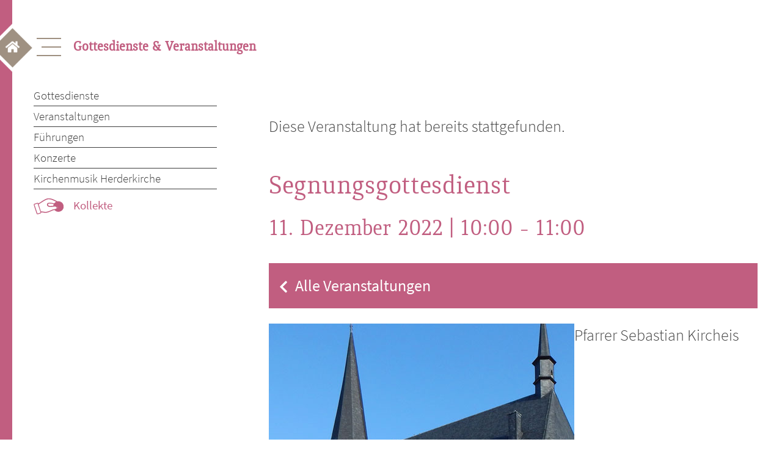

--- FILE ---
content_type: text/html; charset=UTF-8
request_url: https://weimar-evangelisch.de/veranstaltung/gottesdienst-10-2022-12-11/
body_size: 13450
content:
<!doctype html>
<html lang="de">
<head>
	<meta charset="UTF-8">
	<meta name="description" content="Weimar Evangelisch – Gottesdienste & Veranstaltungen">
  	<meta name="keywords" content="Gottesdienst, Mittagsgebet, Bachwochen, Kirchenführung, Konfirmation, Altar, Vesper, Glockenführung, Orgel, Konzert">
	<meta name="viewport" content="width=device-width, initial-scale=1">
	<meta name="format-detection" content="telephone=no">
	<link rel="profile" href="https://gmpg.org/xfn/11">
	<title>Segnungsgottesdienst &#8211; Weimar Evangelisch</title>
<link rel='stylesheet' id='tribe-events-views-v2-bootstrap-datepicker-styles-css' href='https://weimar-evangelisch.de/wp-content/plugins/the-events-calendar/vendor/bootstrap-datepicker/css/bootstrap-datepicker.standalone.min.css?ver=6.6.1' media='all' />
<link rel='stylesheet' id='tec-variables-skeleton-css' href='https://weimar-evangelisch.de/wp-content/plugins/the-events-calendar/common/src/resources/css/variables-skeleton.min.css?ver=6.0.1' media='all' />
<link rel='stylesheet' id='tribe-common-skeleton-style-css' href='https://weimar-evangelisch.de/wp-content/plugins/the-events-calendar/common/src/resources/css/common-skeleton.min.css?ver=6.0.1' media='all' />
<link rel='stylesheet' id='tribe-tooltipster-css-css' href='https://weimar-evangelisch.de/wp-content/plugins/the-events-calendar/common/vendor/tooltipster/tooltipster.bundle.min.css?ver=6.0.1' media='all' />
<link rel='stylesheet' id='tribe-events-views-v2-skeleton-css' href='https://weimar-evangelisch.de/wp-content/plugins/the-events-calendar/src/resources/css/views-skeleton.min.css?ver=6.6.1' media='all' />
<link rel='stylesheet' id='tec-variables-full-css' href='https://weimar-evangelisch.de/wp-content/plugins/the-events-calendar/common/src/resources/css/variables-full.min.css?ver=6.0.1' media='all' />
<link rel='stylesheet' id='tribe-common-full-style-css' href='https://weimar-evangelisch.de/wp-content/plugins/the-events-calendar/common/src/resources/css/common-full.min.css?ver=6.0.1' media='all' />
<link rel='stylesheet' id='tribe-events-views-v2-override-style-css' href='https://weimar-evangelisch.de/wp-content/themes/waldmann-Child-Theme/tribe-events/tribe-events.css?ver=6.6.1' media='all' />
<meta name='robots' content='max-image-preview:large' />
<link rel='dns-prefetch' href='//connect.facebook.net' />
<link rel="alternate" type="application/rss+xml" title="Weimar Evangelisch &raquo; Feed" href="https://weimar-evangelisch.de/feed/" />
<link rel="alternate" type="application/rss+xml" title="Weimar Evangelisch &raquo; Kommentar-Feed" href="https://weimar-evangelisch.de/comments/feed/" />
<link rel="alternate" type="text/calendar" title="Weimar Evangelisch &raquo; iCal Feed" href="https://weimar-evangelisch.de/veranstaltungen/?ical=1" />
<link rel="alternate" title="oEmbed (JSON)" type="application/json+oembed" href="https://weimar-evangelisch.de/wp-json/oembed/1.0/embed?url=https%3A%2F%2Fweimar-evangelisch.de%2Fveranstaltung%2Fgottesdienst-10-2022-12-11%2F" />
<link rel="alternate" title="oEmbed (XML)" type="text/xml+oembed" href="https://weimar-evangelisch.de/wp-json/oembed/1.0/embed?url=https%3A%2F%2Fweimar-evangelisch.de%2Fveranstaltung%2Fgottesdienst-10-2022-12-11%2F&#038;format=xml" />
<style id='wp-img-auto-sizes-contain-inline-css'>
img:is([sizes=auto i],[sizes^="auto," i]){contain-intrinsic-size:3000px 1500px}
/*# sourceURL=wp-img-auto-sizes-contain-inline-css */
</style>
<link rel='stylesheet' id='WebFontKid-css' href='https://weimar-evangelisch.de/wp-content/themes/waldmann-Child-Theme/MyFontsWebfontsKit.css?ver=289ea7f74c25aab3dd657f1fade9ef45' media='all' />
<link rel='stylesheet' id='Googlewebfonts-css' href='https://weimar-evangelisch.de/wp-content/themes/waldmann-Child-Theme/googlewebfonts.css?ver=289ea7f74c25aab3dd657f1fade9ef45' media='all' />
<link rel='stylesheet' id='tribe-events-virtual-skeleton-css' href='https://weimar-evangelisch.de/wp-content/plugins/events-calendar-pro/src/resources/css/events-virtual-skeleton.min.css?ver=1.15.8' media='all' />
<link rel='stylesheet' id='tribe-events-virtual-single-skeleton-css' href='https://weimar-evangelisch.de/wp-content/plugins/events-calendar-pro/src/resources/css/events-virtual-single-skeleton.min.css?ver=1.15.8' media='all' />
<link rel='stylesheet' id='tec-events-pro-single-css' href='https://weimar-evangelisch.de/wp-content/plugins/events-calendar-pro/src/resources/css/events-single.min.css?ver=7.0.1' media='all' />
<link rel='stylesheet' id='tribe-events-calendar-pro-style-css' href='https://weimar-evangelisch.de/wp-content/plugins/events-calendar-pro/src/resources/css/tribe-events-pro-full.min.css?ver=7.0.1' media='all' />
<link rel='stylesheet' id='tribe-events-pro-mini-calendar-block-styles-css' href='https://weimar-evangelisch.de/wp-content/plugins/events-calendar-pro/src/resources/css/tribe-events-pro-mini-calendar-block.min.css?ver=7.0.1' media='all' />
<link rel='stylesheet' id='tribe-events-v2-single-skeleton-css' href='https://weimar-evangelisch.de/wp-content/plugins/the-events-calendar/src/resources/css/tribe-events-single-skeleton.min.css?ver=6.6.1' media='all' />
<link rel='stylesheet' id='tribe-events-virtual-single-v2-skeleton-css' href='https://weimar-evangelisch.de/wp-content/plugins/events-calendar-pro/src/resources/css/events-virtual-single-v2-skeleton.min.css?ver=1.15.8' media='all' />
<link rel='stylesheet' id='tribe-events-v2-virtual-single-block-css' href='https://weimar-evangelisch.de/wp-content/plugins/events-calendar-pro/src/resources/css/events-virtual-single-block.min.css?ver=1.15.8' media='all' />
<link rel='stylesheet' id='wp-block-library-css' href='https://weimar-evangelisch.de/wp-includes/css/dist/block-library/style.min.css?ver=289ea7f74c25aab3dd657f1fade9ef45' media='all' />
<style id='global-styles-inline-css'>
:root{--wp--preset--aspect-ratio--square: 1;--wp--preset--aspect-ratio--4-3: 4/3;--wp--preset--aspect-ratio--3-4: 3/4;--wp--preset--aspect-ratio--3-2: 3/2;--wp--preset--aspect-ratio--2-3: 2/3;--wp--preset--aspect-ratio--16-9: 16/9;--wp--preset--aspect-ratio--9-16: 9/16;--wp--preset--color--black: #000000;--wp--preset--color--cyan-bluish-gray: #abb8c3;--wp--preset--color--white: #ffffff;--wp--preset--color--pale-pink: #f78da7;--wp--preset--color--vivid-red: #cf2e2e;--wp--preset--color--luminous-vivid-orange: #ff6900;--wp--preset--color--luminous-vivid-amber: #fcb900;--wp--preset--color--light-green-cyan: #7bdcb5;--wp--preset--color--vivid-green-cyan: #00d084;--wp--preset--color--pale-cyan-blue: #8ed1fc;--wp--preset--color--vivid-cyan-blue: #0693e3;--wp--preset--color--vivid-purple: #9b51e0;--wp--preset--gradient--vivid-cyan-blue-to-vivid-purple: linear-gradient(135deg,rgb(6,147,227) 0%,rgb(155,81,224) 100%);--wp--preset--gradient--light-green-cyan-to-vivid-green-cyan: linear-gradient(135deg,rgb(122,220,180) 0%,rgb(0,208,130) 100%);--wp--preset--gradient--luminous-vivid-amber-to-luminous-vivid-orange: linear-gradient(135deg,rgb(252,185,0) 0%,rgb(255,105,0) 100%);--wp--preset--gradient--luminous-vivid-orange-to-vivid-red: linear-gradient(135deg,rgb(255,105,0) 0%,rgb(207,46,46) 100%);--wp--preset--gradient--very-light-gray-to-cyan-bluish-gray: linear-gradient(135deg,rgb(238,238,238) 0%,rgb(169,184,195) 100%);--wp--preset--gradient--cool-to-warm-spectrum: linear-gradient(135deg,rgb(74,234,220) 0%,rgb(151,120,209) 20%,rgb(207,42,186) 40%,rgb(238,44,130) 60%,rgb(251,105,98) 80%,rgb(254,248,76) 100%);--wp--preset--gradient--blush-light-purple: linear-gradient(135deg,rgb(255,206,236) 0%,rgb(152,150,240) 100%);--wp--preset--gradient--blush-bordeaux: linear-gradient(135deg,rgb(254,205,165) 0%,rgb(254,45,45) 50%,rgb(107,0,62) 100%);--wp--preset--gradient--luminous-dusk: linear-gradient(135deg,rgb(255,203,112) 0%,rgb(199,81,192) 50%,rgb(65,88,208) 100%);--wp--preset--gradient--pale-ocean: linear-gradient(135deg,rgb(255,245,203) 0%,rgb(182,227,212) 50%,rgb(51,167,181) 100%);--wp--preset--gradient--electric-grass: linear-gradient(135deg,rgb(202,248,128) 0%,rgb(113,206,126) 100%);--wp--preset--gradient--midnight: linear-gradient(135deg,rgb(2,3,129) 0%,rgb(40,116,252) 100%);--wp--preset--font-size--small: 13px;--wp--preset--font-size--medium: 20px;--wp--preset--font-size--large: 36px;--wp--preset--font-size--x-large: 42px;--wp--preset--spacing--20: 0.44rem;--wp--preset--spacing--30: 0.67rem;--wp--preset--spacing--40: 1rem;--wp--preset--spacing--50: 1.5rem;--wp--preset--spacing--60: 2.25rem;--wp--preset--spacing--70: 3.38rem;--wp--preset--spacing--80: 5.06rem;--wp--preset--shadow--natural: 6px 6px 9px rgba(0, 0, 0, 0.2);--wp--preset--shadow--deep: 12px 12px 50px rgba(0, 0, 0, 0.4);--wp--preset--shadow--sharp: 6px 6px 0px rgba(0, 0, 0, 0.2);--wp--preset--shadow--outlined: 6px 6px 0px -3px rgb(255, 255, 255), 6px 6px rgb(0, 0, 0);--wp--preset--shadow--crisp: 6px 6px 0px rgb(0, 0, 0);}:where(.is-layout-flex){gap: 0.5em;}:where(.is-layout-grid){gap: 0.5em;}body .is-layout-flex{display: flex;}.is-layout-flex{flex-wrap: wrap;align-items: center;}.is-layout-flex > :is(*, div){margin: 0;}body .is-layout-grid{display: grid;}.is-layout-grid > :is(*, div){margin: 0;}:where(.wp-block-columns.is-layout-flex){gap: 2em;}:where(.wp-block-columns.is-layout-grid){gap: 2em;}:where(.wp-block-post-template.is-layout-flex){gap: 1.25em;}:where(.wp-block-post-template.is-layout-grid){gap: 1.25em;}.has-black-color{color: var(--wp--preset--color--black) !important;}.has-cyan-bluish-gray-color{color: var(--wp--preset--color--cyan-bluish-gray) !important;}.has-white-color{color: var(--wp--preset--color--white) !important;}.has-pale-pink-color{color: var(--wp--preset--color--pale-pink) !important;}.has-vivid-red-color{color: var(--wp--preset--color--vivid-red) !important;}.has-luminous-vivid-orange-color{color: var(--wp--preset--color--luminous-vivid-orange) !important;}.has-luminous-vivid-amber-color{color: var(--wp--preset--color--luminous-vivid-amber) !important;}.has-light-green-cyan-color{color: var(--wp--preset--color--light-green-cyan) !important;}.has-vivid-green-cyan-color{color: var(--wp--preset--color--vivid-green-cyan) !important;}.has-pale-cyan-blue-color{color: var(--wp--preset--color--pale-cyan-blue) !important;}.has-vivid-cyan-blue-color{color: var(--wp--preset--color--vivid-cyan-blue) !important;}.has-vivid-purple-color{color: var(--wp--preset--color--vivid-purple) !important;}.has-black-background-color{background-color: var(--wp--preset--color--black) !important;}.has-cyan-bluish-gray-background-color{background-color: var(--wp--preset--color--cyan-bluish-gray) !important;}.has-white-background-color{background-color: var(--wp--preset--color--white) !important;}.has-pale-pink-background-color{background-color: var(--wp--preset--color--pale-pink) !important;}.has-vivid-red-background-color{background-color: var(--wp--preset--color--vivid-red) !important;}.has-luminous-vivid-orange-background-color{background-color: var(--wp--preset--color--luminous-vivid-orange) !important;}.has-luminous-vivid-amber-background-color{background-color: var(--wp--preset--color--luminous-vivid-amber) !important;}.has-light-green-cyan-background-color{background-color: var(--wp--preset--color--light-green-cyan) !important;}.has-vivid-green-cyan-background-color{background-color: var(--wp--preset--color--vivid-green-cyan) !important;}.has-pale-cyan-blue-background-color{background-color: var(--wp--preset--color--pale-cyan-blue) !important;}.has-vivid-cyan-blue-background-color{background-color: var(--wp--preset--color--vivid-cyan-blue) !important;}.has-vivid-purple-background-color{background-color: var(--wp--preset--color--vivid-purple) !important;}.has-black-border-color{border-color: var(--wp--preset--color--black) !important;}.has-cyan-bluish-gray-border-color{border-color: var(--wp--preset--color--cyan-bluish-gray) !important;}.has-white-border-color{border-color: var(--wp--preset--color--white) !important;}.has-pale-pink-border-color{border-color: var(--wp--preset--color--pale-pink) !important;}.has-vivid-red-border-color{border-color: var(--wp--preset--color--vivid-red) !important;}.has-luminous-vivid-orange-border-color{border-color: var(--wp--preset--color--luminous-vivid-orange) !important;}.has-luminous-vivid-amber-border-color{border-color: var(--wp--preset--color--luminous-vivid-amber) !important;}.has-light-green-cyan-border-color{border-color: var(--wp--preset--color--light-green-cyan) !important;}.has-vivid-green-cyan-border-color{border-color: var(--wp--preset--color--vivid-green-cyan) !important;}.has-pale-cyan-blue-border-color{border-color: var(--wp--preset--color--pale-cyan-blue) !important;}.has-vivid-cyan-blue-border-color{border-color: var(--wp--preset--color--vivid-cyan-blue) !important;}.has-vivid-purple-border-color{border-color: var(--wp--preset--color--vivid-purple) !important;}.has-vivid-cyan-blue-to-vivid-purple-gradient-background{background: var(--wp--preset--gradient--vivid-cyan-blue-to-vivid-purple) !important;}.has-light-green-cyan-to-vivid-green-cyan-gradient-background{background: var(--wp--preset--gradient--light-green-cyan-to-vivid-green-cyan) !important;}.has-luminous-vivid-amber-to-luminous-vivid-orange-gradient-background{background: var(--wp--preset--gradient--luminous-vivid-amber-to-luminous-vivid-orange) !important;}.has-luminous-vivid-orange-to-vivid-red-gradient-background{background: var(--wp--preset--gradient--luminous-vivid-orange-to-vivid-red) !important;}.has-very-light-gray-to-cyan-bluish-gray-gradient-background{background: var(--wp--preset--gradient--very-light-gray-to-cyan-bluish-gray) !important;}.has-cool-to-warm-spectrum-gradient-background{background: var(--wp--preset--gradient--cool-to-warm-spectrum) !important;}.has-blush-light-purple-gradient-background{background: var(--wp--preset--gradient--blush-light-purple) !important;}.has-blush-bordeaux-gradient-background{background: var(--wp--preset--gradient--blush-bordeaux) !important;}.has-luminous-dusk-gradient-background{background: var(--wp--preset--gradient--luminous-dusk) !important;}.has-pale-ocean-gradient-background{background: var(--wp--preset--gradient--pale-ocean) !important;}.has-electric-grass-gradient-background{background: var(--wp--preset--gradient--electric-grass) !important;}.has-midnight-gradient-background{background: var(--wp--preset--gradient--midnight) !important;}.has-small-font-size{font-size: var(--wp--preset--font-size--small) !important;}.has-medium-font-size{font-size: var(--wp--preset--font-size--medium) !important;}.has-large-font-size{font-size: var(--wp--preset--font-size--large) !important;}.has-x-large-font-size{font-size: var(--wp--preset--font-size--x-large) !important;}
/*# sourceURL=global-styles-inline-css */
</style>

<style id='classic-theme-styles-inline-css'>
/*! This file is auto-generated */
.wp-block-button__link{color:#fff;background-color:#32373c;border-radius:9999px;box-shadow:none;text-decoration:none;padding:calc(.667em + 2px) calc(1.333em + 2px);font-size:1.125em}.wp-block-file__button{background:#32373c;color:#fff;text-decoration:none}
/*# sourceURL=/wp-includes/css/classic-themes.min.css */
</style>
<link rel='stylesheet' id='tribe-events-v2-single-blocks-css' href='https://weimar-evangelisch.de/wp-content/plugins/the-events-calendar/src/resources/css/tribe-events-single-blocks.min.css?ver=6.6.1' media='all' />
<link rel='stylesheet' id='tribe-events-block-event-venue-css' href='https://weimar-evangelisch.de/wp-content/plugins/the-events-calendar/src/resources/css/app/event-venue/frontend.min.css?ver=6.6.1' media='all' />
<link rel='stylesheet' id='parent-style-css' href='https://weimar-evangelisch.de/wp-content/themes/waldmann/style.css?ver=289ea7f74c25aab3dd657f1fade9ef45' media='all' />
<link rel='stylesheet' id='waldmann-style-css' href='https://weimar-evangelisch.de/wp-content/themes/waldmann-Child-Theme/style.css?ver=1.0.0' media='all' />
<script src="https://weimar-evangelisch.de/wp-content/themes/waldmann-Child-Theme/js/query.min.js?ver=1.11.1" id="jquery-js"></script>
<script src="https://weimar-evangelisch.de/wp-content/plugins/the-events-calendar/common/src/resources/js/tribe-common.min.js?ver=6.0.1" id="tribe-common-js"></script>
<script src="https://weimar-evangelisch.de/wp-content/plugins/the-events-calendar/src/resources/js/views/breakpoints.min.js?ver=6.6.1" id="tribe-events-views-v2-breakpoints-js"></script>
<link rel="https://api.w.org/" href="https://weimar-evangelisch.de/wp-json/" /><link rel="alternate" title="JSON" type="application/json" href="https://weimar-evangelisch.de/wp-json/wp/v2/tribe_events/3275" /><link rel="EditURI" type="application/rsd+xml" title="RSD" href="https://weimar-evangelisch.de/xmlrpc.php?rsd" />

<link rel="canonical" href="https://weimar-evangelisch.de/veranstaltung/gottesdienst-10-2022-12-11/" />
<link rel='shortlink' href='https://weimar-evangelisch.de/?p=3275' />
<meta name="tec-api-version" content="v1"><meta name="tec-api-origin" content="https://weimar-evangelisch.de"><link rel="alternate" href="https://weimar-evangelisch.de/wp-json/tribe/events/v1/events/3275" /><script type="application/ld+json">
[{"@context":"http://schema.org","@type":"Event","name":"Segnungsgottesdienst","description":"&lt;p&gt;Pfarrer Sebastian Kircheis&lt;/p&gt;\\n","image":"https://weimar-evangelisch.de/wp-content/uploads/2022/04/musik_foerdern-zU2oXZ.tmp_.jpg","url":"https://weimar-evangelisch.de/veranstaltung/gottesdienst-10-2022-12-11/","eventAttendanceMode":"https://schema.org/OfflineEventAttendanceMode","eventStatus":"https://schema.org/EventScheduled","startDate":"2022-12-11T10:00:00+01:00","endDate":"2022-12-11T11:00:00+01:00","location":{"@type":"Place","name":"Herderkirche","description":"&lt;p&gt;&nbsp;&lt;/p&gt;\\n","url":"https://weimar-evangelisch.de/veranstaltungsort/herderkirche/","address":{"@type":"PostalAddress","streetAddress":"Herderplatz 8","addressLocality":"Weimar","postalCode":"99423","addressCountry":"Deutschland"},"telephone":"03643 80 58 415","sameAs":""},"performer":"Organization"}]
</script><link rel="icon" href="https://weimar-evangelisch.de/wp-content/uploads/2021/06/cropped-bg_content-1-32x32.png" sizes="32x32" />
<link rel="icon" href="https://weimar-evangelisch.de/wp-content/uploads/2021/06/cropped-bg_content-1-192x192.png" sizes="192x192" />
<link rel="apple-touch-icon" href="https://weimar-evangelisch.de/wp-content/uploads/2021/06/cropped-bg_content-1-180x180.png" />
<meta name="msapplication-TileImage" content="https://weimar-evangelisch.de/wp-content/uploads/2021/06/cropped-bg_content-1-270x270.png" />
</head>

<body class="wp-singular tribe_events-template-default single single-tribe_events postid-3275 wp-theme-waldmann wp-child-theme-waldmann-Child-Theme tribe-events-page-template tribe-no-js tribe-filter-live events-single tribe-events-style-skeleton">
<a class="start" href="https://weimar-evangelisch.de/"><img src="https://weimar-evangelisch.de/wp-content/themes/waldmann/img/home_button.png"  alt="Home"></a>
<div id="leftborder">
	<svg height="100vh" width="20px">
  	<line x1="0" y1="0" x2="0" y2="100%" style="stroke:var(--pink);stroke-width:40" />
	</svg>
</div>
<div id="page" class="site">
	<a class="skip-link screen-reader-text" href="#primary">Skip to content</a>

	<header id="masthead" class="site-header">
		<nav id="site-navigation" class="main-navigation overlay">
			<!-- Button to close the overlay navigation -->
  			<a href="javascript:void(0)" class="closebtn" onclick="closeNav()">
  				<span></span>
				<span></span>
				<span></span>
				<div class="ray_box">
        			<div class="ray ray1"></div>
        			<div class="ray ray2"></div>
        			<div class="ray ray3"></div>
        			<div class="ray ray4"></div>
       				<div class="ray ray5"></div>
        			<div class="ray ray6"></div>
        			<div class="ray ray7"></div>
        			<div class="ray ray8"></div>
        			<div class="ray ray9"></div>
        			<div class="ray ray10"></div>
    			</div>
  			</a>
			<!-- <button class="menu-toggle" aria-controls="primary-menu" aria-expanded="false">Primary Menu</button> -->
			<div class="overlay-content">
					<div class="menu-menu-1-container"><ul id="primary-menu" class="menu"><li id="menu-item-623" class="menu-item menu-item-type-post_type menu-item-object-page menu-item-has-children menu-item-623"><a href="https://weimar-evangelisch.de/gemeinde-kirchen/">Gemeinde &#038; Kirchen</a>
<ul class="sub-menu">
	<li id="menu-item-624" class="menu-item menu-item-type-post_type menu-item-object-page menu-item-624"><a href="https://weimar-evangelisch.de/gemeinde-kirchen/kirchen-in-weimar/">Kirchen in Weimar</a></li>
	<li id="menu-item-637" class="menu-item menu-item-type-post_type menu-item-object-page menu-item-637"><a href="https://weimar-evangelisch.de/gemeinde-kirchen/gemeindekirchenrat/">Gemeindekirchenrat</a></li>
	<li id="menu-item-2050" class="menu-item menu-item-type-post_type menu-item-object-page menu-item-2050"><a href="https://weimar-evangelisch.de/gemeinde-kirchen/gemeindebrief/">Gemeindebrief</a></li>
	<li id="menu-item-3828" class="menu-item menu-item-type-post_type menu-item-object-page menu-item-3828"><a href="https://weimar-evangelisch.de/gemeinde-kirchen/neuigkeiten/">Neuigkeiten</a></li>
	<li id="menu-item-636" class="menu-item menu-item-type-post_type menu-item-object-page menu-item-636"><a href="https://weimar-evangelisch.de/gemeinde-kirchen/gemeindebuero/">Gemeindebüro</a></li>
	<li id="menu-item-1002" class="menu-item menu-item-type-post_type menu-item-object-page menu-item-1002"><a href="https://weimar-evangelisch.de/gemeinde-kirchen/mitarbeitende/">Mitarbeitende</a></li>
	<li id="menu-item-638" class="menu-item menu-item-type-post_type menu-item-object-page menu-item-638"><a href="https://weimar-evangelisch.de/gemeinde-kirchen/kirchenfuehrungen/">Kirchenführungen</a></li>
	<li id="menu-item-639" class="menu-item menu-item-type-post_type menu-item-object-page menu-item-639"><a href="https://weimar-evangelisch.de/gemeinde-kirchen/kirchenladen/">Herderladen</a></li>
	<li id="menu-item-756" class="menu-item menu-item-type-custom menu-item-object-custom menu-item-756"><a href="https://weimar-evangelisch.de/spenden">Gemeinde unterstützen</a></li>
</ul>
</li>
<li id="menu-item-178" class="menu-item menu-item-type-post_type menu-item-object-page menu-item-has-children menu-item-178"><a href="https://weimar-evangelisch.de/gottesdienste-veranstaltungen/">Gottesdienste &#038; Veranstaltungen</a>
<ul class="sub-menu">
	<li id="menu-item-646" class="menu-item menu-item-type-post_type menu-item-object-page menu-item-646"><a href="https://weimar-evangelisch.de/gottesdienste-veranstaltungen/gottesdienste/">Gottesdienste</a></li>
	<li id="menu-item-3278" class="menu-item menu-item-type-custom menu-item-object-custom menu-item-3278"><a href="https://weimar-evangelisch.de/veranstaltungen">Veranstaltungen</a></li>
	<li id="menu-item-19838" class="menu-item menu-item-type-post_type menu-item-object-page menu-item-19838"><a href="https://weimar-evangelisch.de/gottesdienste-veranstaltungen/fuehrungen/">Führungen</a></li>
	<li id="menu-item-19837" class="menu-item menu-item-type-post_type menu-item-object-page menu-item-19837"><a href="https://weimar-evangelisch.de/gottesdienste-veranstaltungen/konzerte/">Konzerte</a></li>
	<li id="menu-item-19836" class="menu-item menu-item-type-post_type menu-item-object-page menu-item-19836"><a href="https://weimar-evangelisch.de/gottesdienste-veranstaltungen/kirchenmusik_herderkirche/">Kirchenmusik Herderkirche</a></li>
	<li id="menu-item-5255" class="menu-item menu-item-type-custom menu-item-object-custom menu-item-5255"><a href="https://weimar-evangelisch.de/spenden">Kollekte</a></li>
</ul>
</li>
<li id="menu-item-597" class="menu-item menu-item-type-post_type menu-item-object-page menu-item-has-children menu-item-597"><a href="https://weimar-evangelisch.de/angebote-einladungen/">Angebote &#038; Einladungen</a>
<ul class="sub-menu">
	<li id="menu-item-600" class="menu-item menu-item-type-post_type menu-item-object-page menu-item-600"><a href="https://weimar-evangelisch.de/angebote-einladungen/kinder-und-familie/">Kinder und Familie</a></li>
	<li id="menu-item-605" class="menu-item menu-item-type-post_type menu-item-object-page menu-item-605"><a href="https://weimar-evangelisch.de/angebote-einladungen/jugend/">Jugend</a></li>
	<li id="menu-item-604" class="menu-item menu-item-type-post_type menu-item-object-page menu-item-604"><a href="https://weimar-evangelisch.de/angebote-einladungen/seniorinnen-und-senioren/">Seniorinnen und Senioren</a></li>
	<li id="menu-item-603" class="menu-item menu-item-type-post_type menu-item-object-page menu-item-603"><a href="https://weimar-evangelisch.de/angebote-einladungen/musik/">Musik</a></li>
	<li id="menu-item-602" class="menu-item menu-item-type-post_type menu-item-object-page menu-item-602"><a href="https://weimar-evangelisch.de/angebote-einladungen/gespraechskreise_und_mehr/">Gesprächskreise &#038; mehr</a></li>
	<li id="menu-item-599" class="menu-item menu-item-type-post_type menu-item-object-page menu-item-599"><a href="https://weimar-evangelisch.de/angebote-einladungen/taufe/">Taufe</a></li>
	<li id="menu-item-6219" class="menu-item menu-item-type-post_type menu-item-object-page menu-item-6219"><a href="https://weimar-evangelisch.de/angebote-einladungen/konfirmation/">Konfirmation</a></li>
	<li id="menu-item-598" class="menu-item menu-item-type-post_type menu-item-object-page menu-item-598"><a href="https://weimar-evangelisch.de/angebote-einladungen/hochzeit/">Hochzeit</a></li>
	<li id="menu-item-606" class="menu-item menu-item-type-post_type menu-item-object-page menu-item-606"><a href="https://weimar-evangelisch.de/angebote-einladungen/trauer/">Trauer</a></li>
	<li id="menu-item-5256" class="menu-item menu-item-type-custom menu-item-object-custom menu-item-5256"><a href="https://weimar-evangelisch.de/spenden">Angebote fördern</a></li>
</ul>
</li>
<li id="menu-item-667" class="menu-item menu-item-type-post_type menu-item-object-page menu-item-has-children menu-item-667"><a href="https://weimar-evangelisch.de/seelsorge-und-ehrenamt/">Seelsorge &#038; Ehrenamt</a>
<ul class="sub-menu">
	<li id="menu-item-668" class="menu-item menu-item-type-post_type menu-item-object-page menu-item-668"><a href="https://weimar-evangelisch.de/seelsorge-und-ehrenamt/begleitung-und-hilfe/">Begleitung &#038; Hilfe</a></li>
	<li id="menu-item-669" class="menu-item menu-item-type-post_type menu-item-object-page menu-item-669"><a href="https://weimar-evangelisch.de/seelsorge-und-ehrenamt/diakonie-2/">Diakonie</a></li>
	<li id="menu-item-670" class="menu-item menu-item-type-post_type menu-item-object-page menu-item-670"><a href="https://weimar-evangelisch.de/seelsorge-und-ehrenamt/ehrenamt-2/">Ehrenamt</a></li>
	<li id="menu-item-5257" class="menu-item menu-item-type-custom menu-item-object-custom menu-item-5257"><a href="https://weimar-evangelisch.de/spenden">Spenden</a></li>
</ul>
</li>
</ul></div>			</div>
		</nav><!-- #site-navigation -->
		<!-- Use any element to open/show the overlay navigation menu -->
		<div class="hamburger" onclick="openNav()">
			<span></span>
			<span></span>
			<span></span>
		</div>
		<h2>
			Gottesdienste & Veranstaltungen		</h2>
		<script>
		/* Open when someone clicks on the span element */
			function openNav() {
  			document.getElementById("site-navigation").style.width = "100%";
			}

			/* Close when someone clicks on the "x" symbol inside the overlay */
			function closeNav() {
  			document.getElementById("site-navigation").style.width = "0%";
			} 
		</script>
	</header><!-- #masthead -->

	<main id="primary" class="site-main hauptseiten">
		<nav id="site-navigation-site" class="main-navigation">
			<div class="menu-menu-1-container"><ul id="primary-menu-page" class="rosa"><li class="menu-item menu-item-type-post_type menu-item-object-page menu-item-has-children menu-item-623"><a href="https://weimar-evangelisch.de/gemeinde-kirchen/">Gemeinde &#038; Kirchen</a>
<ul class="sub-menu">
	<li class="menu-item menu-item-type-post_type menu-item-object-page menu-item-624"><a href="https://weimar-evangelisch.de/gemeinde-kirchen/kirchen-in-weimar/">Kirchen in Weimar</a></li>
	<li class="menu-item menu-item-type-post_type menu-item-object-page menu-item-637"><a href="https://weimar-evangelisch.de/gemeinde-kirchen/gemeindekirchenrat/">Gemeindekirchenrat</a></li>
	<li class="menu-item menu-item-type-post_type menu-item-object-page menu-item-2050"><a href="https://weimar-evangelisch.de/gemeinde-kirchen/gemeindebrief/">Gemeindebrief</a></li>
	<li class="menu-item menu-item-type-post_type menu-item-object-page menu-item-3828"><a href="https://weimar-evangelisch.de/gemeinde-kirchen/neuigkeiten/">Neuigkeiten</a></li>
	<li class="menu-item menu-item-type-post_type menu-item-object-page menu-item-636"><a href="https://weimar-evangelisch.de/gemeinde-kirchen/gemeindebuero/">Gemeindebüro</a></li>
	<li class="menu-item menu-item-type-post_type menu-item-object-page menu-item-1002"><a href="https://weimar-evangelisch.de/gemeinde-kirchen/mitarbeitende/">Mitarbeitende</a></li>
	<li class="menu-item menu-item-type-post_type menu-item-object-page menu-item-638"><a href="https://weimar-evangelisch.de/gemeinde-kirchen/kirchenfuehrungen/">Kirchenführungen</a></li>
	<li class="menu-item menu-item-type-post_type menu-item-object-page menu-item-639"><a href="https://weimar-evangelisch.de/gemeinde-kirchen/kirchenladen/">Herderladen</a></li>
	<li class="menu-item menu-item-type-custom menu-item-object-custom menu-item-756"><a href="https://weimar-evangelisch.de/spenden">Gemeinde unterstützen</a></li>
</ul>
</li>
<li class="menu-item menu-item-type-post_type menu-item-object-page menu-item-has-children menu-item-178"><a href="https://weimar-evangelisch.de/gottesdienste-veranstaltungen/">Gottesdienste &#038; Veranstaltungen</a>
<ul class="sub-menu">
	<li class="menu-item menu-item-type-post_type menu-item-object-page menu-item-646"><a href="https://weimar-evangelisch.de/gottesdienste-veranstaltungen/gottesdienste/">Gottesdienste</a></li>
	<li class="menu-item menu-item-type-custom menu-item-object-custom menu-item-3278"><a href="https://weimar-evangelisch.de/veranstaltungen">Veranstaltungen</a></li>
	<li class="menu-item menu-item-type-post_type menu-item-object-page menu-item-19838"><a href="https://weimar-evangelisch.de/gottesdienste-veranstaltungen/fuehrungen/">Führungen</a></li>
	<li class="menu-item menu-item-type-post_type menu-item-object-page menu-item-19837"><a href="https://weimar-evangelisch.de/gottesdienste-veranstaltungen/konzerte/">Konzerte</a></li>
	<li class="menu-item menu-item-type-post_type menu-item-object-page menu-item-19836"><a href="https://weimar-evangelisch.de/gottesdienste-veranstaltungen/kirchenmusik_herderkirche/">Kirchenmusik Herderkirche</a></li>
	<li class="menu-item menu-item-type-custom menu-item-object-custom menu-item-5255"><a href="https://weimar-evangelisch.de/spenden">Kollekte</a></li>
</ul>
</li>
<li class="menu-item menu-item-type-post_type menu-item-object-page menu-item-has-children menu-item-597"><a href="https://weimar-evangelisch.de/angebote-einladungen/">Angebote &#038; Einladungen</a>
<ul class="sub-menu">
	<li class="menu-item menu-item-type-post_type menu-item-object-page menu-item-600"><a href="https://weimar-evangelisch.de/angebote-einladungen/kinder-und-familie/">Kinder und Familie</a></li>
	<li class="menu-item menu-item-type-post_type menu-item-object-page menu-item-605"><a href="https://weimar-evangelisch.de/angebote-einladungen/jugend/">Jugend</a></li>
	<li class="menu-item menu-item-type-post_type menu-item-object-page menu-item-604"><a href="https://weimar-evangelisch.de/angebote-einladungen/seniorinnen-und-senioren/">Seniorinnen und Senioren</a></li>
	<li class="menu-item menu-item-type-post_type menu-item-object-page menu-item-603"><a href="https://weimar-evangelisch.de/angebote-einladungen/musik/">Musik</a></li>
	<li class="menu-item menu-item-type-post_type menu-item-object-page menu-item-602"><a href="https://weimar-evangelisch.de/angebote-einladungen/gespraechskreise_und_mehr/">Gesprächskreise &#038; mehr</a></li>
	<li class="menu-item menu-item-type-post_type menu-item-object-page menu-item-599"><a href="https://weimar-evangelisch.de/angebote-einladungen/taufe/">Taufe</a></li>
	<li class="menu-item menu-item-type-post_type menu-item-object-page menu-item-6219"><a href="https://weimar-evangelisch.de/angebote-einladungen/konfirmation/">Konfirmation</a></li>
	<li class="menu-item menu-item-type-post_type menu-item-object-page menu-item-598"><a href="https://weimar-evangelisch.de/angebote-einladungen/hochzeit/">Hochzeit</a></li>
	<li class="menu-item menu-item-type-post_type menu-item-object-page menu-item-606"><a href="https://weimar-evangelisch.de/angebote-einladungen/trauer/">Trauer</a></li>
	<li class="menu-item menu-item-type-custom menu-item-object-custom menu-item-5256"><a href="https://weimar-evangelisch.de/spenden">Angebote fördern</a></li>
</ul>
</li>
<li class="menu-item menu-item-type-post_type menu-item-object-page menu-item-has-children menu-item-667"><a href="https://weimar-evangelisch.de/seelsorge-und-ehrenamt/">Seelsorge &#038; Ehrenamt</a>
<ul class="sub-menu">
	<li class="menu-item menu-item-type-post_type menu-item-object-page menu-item-668"><a href="https://weimar-evangelisch.de/seelsorge-und-ehrenamt/begleitung-und-hilfe/">Begleitung &#038; Hilfe</a></li>
	<li class="menu-item menu-item-type-post_type menu-item-object-page menu-item-669"><a href="https://weimar-evangelisch.de/seelsorge-und-ehrenamt/diakonie-2/">Diakonie</a></li>
	<li class="menu-item menu-item-type-post_type menu-item-object-page menu-item-670"><a href="https://weimar-evangelisch.de/seelsorge-und-ehrenamt/ehrenamt-2/">Ehrenamt</a></li>
	<li class="menu-item menu-item-type-custom menu-item-object-custom menu-item-5257"><a href="https://weimar-evangelisch.de/spenden">Spenden</a></li>
</ul>
</li>
</ul></div>		</nav>
		
<article id="post-0" class="post-0 page type-page status-publish hentry">
	<header class="entry-header">
			</header><!-- .entry-header -->
	<div class="desktop"></div>
	<div class="tablet"> </div>
	<div class="smartphone"> </div>
	
	
	<div class="entry-content">
		<section id="tribe-events-pg-template" class="tribe-events-pg-template"><div class="tribe-events-before-html"></div><span class="tribe-events-ajax-loading"><img class="tribe-events-spinner-medium" src="https://weimar-evangelisch.de/wp-content/plugins/the-events-calendar/src/resources/images/tribe-loading.gif" alt="Lade Veranstaltungen" /></span>
<div id="tribe-events-content" class="tribe-events-single">
	
	
	

	<!-- Notices -->
	<div class="tribe-events-notices"><ul><li>Diese Veranstaltung hat bereits stattgefunden.</li></ul></div>
	<h1 class="tribe-events-single-event-title">Segnungsgottesdienst</h1>
	<div class="tribe-events-schedule tribe-clearfix">
		<h2><span class="tribe-event-date-start">11. Dezember 2022 | 10:00</span> - <span class="tribe-event-time">11:00</span></h2>			</div>
	<!-- Backlink -->
		<p class="tribe-events-back">
			<a href="https://weimar-evangelisch.de/veranstaltungen/">  Alle Veranstaltungen</a>
		</p>
	<!-- Event header -->
	<div id="tribe-events-header"  data-title="Segnungsgottesdienst &#8211; Weimar Evangelisch" data-viewtitle="Segnungsgottesdienst">
		<!-- Navigation -->
		<nav class="tribe-events-nav-pagination" aria-label="Veranstaltung Navigation">
			<ul class="tribe-events-sub-nav">
				<li class="tribe-events-nav-previous"><a href="https://weimar-evangelisch.de/veranstaltung/gottesdienst-4-2022-12-11/"><span>&laquo;</span> Gottesdienst</a></li>
				<li class="tribe-events-nav-next"><a href="https://weimar-evangelisch.de/veranstaltung/advent-fuer-alle/">Advent für alle <span>&raquo;</span></a></li>
			</ul>
			<!-- .tribe-events-sub-nav -->
		</nav>
	</div>
	<!-- #tribe-events-header -->

			<div id="post-3275" class="post-3275 tribe_events type-tribe_events status-publish has-post-thumbnail hentry tribe_events_cat-gottesdienste cat_gottesdienste">
			<!-- Event featured image, but exclude link -->
			<div class="tribe-events-event-image"><img width="500" height="750" src="https://weimar-evangelisch.de/wp-content/uploads/2022/04/musik_foerdern-zU2oXZ.tmp_.jpg" class="attachment-full size-full wp-post-image" alt="" srcset="https://weimar-evangelisch.de/wp-content/uploads/2022/04/musik_foerdern-zU2oXZ.tmp_.jpg 500w, https://weimar-evangelisch.de/wp-content/uploads/2022/04/musik_foerdern-zU2oXZ.tmp_-200x300.jpg 200w" sizes="(max-width: 500px) 100vw, 500px" /></div>
			<!-- Event content -->
						<div>
				<p>Pfarrer Sebastian Kircheis</p>
			</div>
			<!-- .tribe-events-single-event-description -->
			<div class="tribe-events tribe-common">
	<div class="tribe-events-c-subscribe-dropdown__container">
		<div class="tribe-events-c-subscribe-dropdown">
			<div class="tribe-common-c-btn-border tribe-events-c-subscribe-dropdown__button" tabindex="0">
				<button class="tribe-events-c-subscribe-dropdown__button-text">
					Zu Ihrem Kalender hinzufügen				</button>
				<svg  class="tribe-common-c-svgicon tribe-common-c-svgicon--caret-down tribe-events-c-subscribe-dropdown__button-icon"  viewBox="0 0 10 7" xmlns="http://www.w3.org/2000/svg" aria-hidden="true"><path fill-rule="evenodd" clip-rule="evenodd" d="M1.008.609L5 4.6 8.992.61l.958.958L5 6.517.05 1.566l.958-.958z" class="tribe-common-c-svgicon__svg-fill"/></svg>
			</div>
			<div class="tribe-events-c-subscribe-dropdown__content">
				<ul class="tribe-events-c-subscribe-dropdown__list" tabindex="0">
											
<li class="tribe-events-c-subscribe-dropdown__list-item">
	<a
		href="https://www.google.com/calendar/event?action=TEMPLATE&#038;dates=20221211T100000/20221211T110000&#038;text=Segnungsgottesdienst&#038;details=Pfarrer+Sebastian+Kircheis&#038;location=Herderkirche,%20Herderplatz%208,%20Weimar,%2099423,%20Deutschland&#038;trp=false&#038;ctz=Europe/Berlin&#038;sprop=website:https://weimar-evangelisch.de"
		class="tribe-events-c-subscribe-dropdown__list-item-link"
		tabindex="0"
		target="_blank"
		rel="noopener noreferrer nofollow noindex"
	>
		Google Kalender	</a>
</li>
											
<li class="tribe-events-c-subscribe-dropdown__list-item">
	<a
		href="webcal://weimar-evangelisch.de/veranstaltung/gottesdienst-10-2022-12-11/?ical=1"
		class="tribe-events-c-subscribe-dropdown__list-item-link"
		tabindex="0"
		target="_blank"
		rel="noopener noreferrer nofollow noindex"
	>
		iCalendar	</a>
</li>
											
<li class="tribe-events-c-subscribe-dropdown__list-item">
	<a
		href="https://outlook.office.com/owa/?path=/calendar/action/compose&#038;rrv=addevent&#038;startdt=2022-12-11T10:00:00+01:00&#038;enddt=2022-12-11T11:00:00+01:00&#038;location=Herderkirche,%20Herderplatz%208,%20Weimar,%2099423,%20Deutschland&#038;subject=Segnungsgottesdienst&#038;body=Pfarrer%20Sebastian%20Kircheis"
		class="tribe-events-c-subscribe-dropdown__list-item-link"
		tabindex="0"
		target="_blank"
		rel="noopener noreferrer nofollow noindex"
	>
		Outlook 365	</a>
</li>
											
<li class="tribe-events-c-subscribe-dropdown__list-item">
	<a
		href="https://outlook.live.com/owa/?path=/calendar/action/compose&#038;rrv=addevent&#038;startdt=2022-12-11T10:00:00+01:00&#038;enddt=2022-12-11T11:00:00+01:00&#038;location=Herderkirche,%20Herderplatz%208,%20Weimar,%2099423,%20Deutschland&#038;subject=Segnungsgottesdienst&#038;body=Pfarrer%20Sebastian%20Kircheis"
		class="tribe-events-c-subscribe-dropdown__list-item-link"
		tabindex="0"
		target="_blank"
		rel="noopener noreferrer nofollow noindex"
	>
		Outlook Live	</a>
</li>
									</ul>
			</div>
		</div>
	</div>
</div>
			<!-- Event meta -->
						
	<div class="tribe-events-single-section tribe-events-event-meta primary tribe-clearfix">


<div class="tribe-events-meta-group tribe-events-meta-group-details">
	<h2 class="tribe-events-single-section-title"> Details </h2>
	<dl>

		
			<dt class="tribe-events-start-date-label"> Datum: </dt>
			<dd>
				<abbr class="tribe-events-abbr tribe-events-start-date published dtstart" title="2022-12-11"> 11. Dezember 2022 </abbr>
			</dd>

			<dt class="tribe-events-start-time-label"> Zeit: </dt>
			<dd>
				<div class="tribe-events-abbr tribe-events-start-time published dtstart" title="2022-12-11">
					10:00 - 11:00									</div>
			</dd>

		
		
		
		<dt class="tribe-events-event-categories-label">Veranstaltungskategorie:</dt> <dd class="tribe-events-event-categories"><a href="https://weimar-evangelisch.de/veranstaltungen/kategorie/gottesdienste/" rel="tag">Gottesdienste</a></dd>
		
		
			</dl>
</div>

<div class="tribe-events-meta-group tribe-events-meta-group-venue">
	<h2 class="tribe-events-single-section-title"> Veranstaltungsort </h2>
	<dl>
				<dt
			class="tribe-common-a11y-visual-hide"
			aria-label="Veranstaltungsort name: This represents the name of the Veranstaltung Veranstaltungsort."
		>
					</dt>
		<dd class="tribe-venue"> <a href="https://weimar-evangelisch.de/veranstaltungsort/herderkirche/">Herderkirche</a> </dd>

					<dt
				class="tribe-common-a11y-visual-hide"
				aria-label="Veranstaltungsort address: This represents the address of the Veranstaltung Veranstaltungsort."
			>
							</dt>
			<dd class="tribe-venue-location">
				<address class="tribe-events-address">
					<span class="tribe-address">

<span class="tribe-street-address">Herderplatz 8</span>
	
		<br>
		<span class="tribe-locality">Weimar</span><span class="tribe-delimiter">,</span>


	<span class="tribe-postal-code">99423</span>

	<span class="tribe-country-name">Deutschland</span>

</span>

											<a class="tribe-events-gmap" href="https://maps.google.com/maps?f=q&#038;source=s_q&#038;hl=en&#038;geocode=&#038;q=Herderplatz+8+Weimar+99423+Deutschland" title="Klicken, um Google Karte anzuzeigen" target="_blank" rel="noreferrer noopener">Google Karte anzeigen</a>									</address>
			</dd>
		
					<dt class="tribe-venue-tel-label"> Telefon </dt>
			<dd class="tribe-venue-tel"> 03643 80 58 415 </dd>
		
		
			</dl>
</div>

	</div>


			
<h2 class="tribe-events-related-events-title">Related Veranstaltungen</h2>

<ul class="tribe-related-events tribe-clearfix">
		<li>
				<div class="tribe-related-events-thumbnail">
			<a href="https://weimar-evangelisch.de/veranstaltung/gottesdienst-175/2026-01-04/" class="url" rel="bookmark" tabindex="-1"><img width="640" height="426" src="https://weimar-evangelisch.de/wp-content/uploads/2021/06/weimarer_kirchen2_klein-1024x682.jpg" class="attachment-large size-large wp-post-image" alt="" srcset="https://weimar-evangelisch.de/wp-content/uploads/2021/06/weimarer_kirchen2_klein-1024x682.jpg 1024w, https://weimar-evangelisch.de/wp-content/uploads/2021/06/weimarer_kirchen2_klein-300x200.jpg 300w, https://weimar-evangelisch.de/wp-content/uploads/2021/06/weimarer_kirchen2_klein-768x512.jpg 768w, https://weimar-evangelisch.de/wp-content/uploads/2021/06/weimarer_kirchen2_klein.jpg 1400w" sizes="(max-width: 640px) 100vw, 640px" /></a>
		</div>
		<div class="tribe-related-event-info">
			<h3 class="tribe-related-events-title"><a href="https://weimar-evangelisch.de/veranstaltung/gottesdienst-175/2026-01-04/" class="tribe-event-url" rel="bookmark">Gottesdienst</a></h3>
			<span class="tribe-event-date-start">4. Januar | 9:30</span> - <span class="tribe-event-time">10:30</span><div class="recurringinfo"><div class="event-is-recurring"><span class="tribe-events-divider">|</span>Recurring Veranstaltung <a href="https://weimar-evangelisch.de/veranstaltung/gottesdienst-175/all/">(See all)</a><div id="tribe-events-tooltip-18733" class="tribe-events-tooltip recurring-info-tooltip"><div class="tribe-events-event-body"><p>An event every week that begins at 9:30 on Sonntag, repeating until 27. Dezember 2026</p></div><span class="tribe-events-arrow"></span></div></div></div>		</div>
	</li>
		<li>
				<div class="tribe-related-events-thumbnail">
			<a href="https://weimar-evangelisch.de/veranstaltung/gottesdienst-133-2025-05-04-2/2026-01-04/" class="url" rel="bookmark" tabindex="-1"><img width="640" height="427" src="https://weimar-evangelisch.de/wp-content/uploads/2022/01/Jakobskirche_Weimar_s2528_0048-1024x683.jpg" class="attachment-large size-large wp-post-image" alt="" srcset="https://weimar-evangelisch.de/wp-content/uploads/2022/01/Jakobskirche_Weimar_s2528_0048-1024x683.jpg 1024w, https://weimar-evangelisch.de/wp-content/uploads/2022/01/Jakobskirche_Weimar_s2528_0048-300x200.jpg 300w, https://weimar-evangelisch.de/wp-content/uploads/2022/01/Jakobskirche_Weimar_s2528_0048-768x512.jpg 768w, https://weimar-evangelisch.de/wp-content/uploads/2022/01/Jakobskirche_Weimar_s2528_0048.jpg 1400w" sizes="(max-width: 640px) 100vw, 640px" /></a>
		</div>
		<div class="tribe-related-event-info">
			<h3 class="tribe-related-events-title"><a href="https://weimar-evangelisch.de/veranstaltung/gottesdienst-133-2025-05-04-2/2026-01-04/" class="tribe-event-url" rel="bookmark">Gottesdienst</a></h3>
			<span class="tribe-event-date-start">4. Januar | 10:00</span> - <span class="tribe-event-time">11:00</span><div class="recurringinfo"><div class="event-is-recurring"><span class="tribe-events-divider">|</span>Recurring Veranstaltung <a href="https://weimar-evangelisch.de/veranstaltung/gottesdienst-133-2025-05-04-2/all/">(See all)</a><div id="tribe-events-tooltip-16947" class="tribe-events-tooltip recurring-info-tooltip"><div class="tribe-events-event-body"><p>An event every week that begins at 10:00 on Sonntag, repeating until 27. Dezember 2026</p></div><span class="tribe-events-arrow"></span></div></div></div>		</div>
	</li>
		<li>
				<div class="tribe-related-events-thumbnail">
			<a href="https://weimar-evangelisch.de/veranstaltung/gottesdienst-162/2026-01-04/" class="url" rel="bookmark" tabindex="-1"><img width="640" height="480" src="https://weimar-evangelisch.de/wp-content/uploads/2021/05/1090366.jpg" class="attachment-large size-large wp-post-image" alt="" srcset="https://weimar-evangelisch.de/wp-content/uploads/2021/05/1090366.jpg 800w, https://weimar-evangelisch.de/wp-content/uploads/2021/05/1090366-300x225.jpg 300w, https://weimar-evangelisch.de/wp-content/uploads/2021/05/1090366-768x576.jpg 768w" sizes="(max-width: 640px) 100vw, 640px" /></a>
		</div>
		<div class="tribe-related-event-info">
			<h3 class="tribe-related-events-title"><a href="https://weimar-evangelisch.de/veranstaltung/gottesdienst-162/2026-01-04/" class="tribe-event-url" rel="bookmark">Gottesdienst</a></h3>
			<span class="tribe-event-date-start">4. Januar | 10:00</span> - <span class="tribe-event-time">11:00</span><div class="recurringinfo"><div class="event-is-recurring"><span class="tribe-events-divider">|</span>Recurring Veranstaltung <a href="https://weimar-evangelisch.de/veranstaltung/gottesdienst-162/all/">(See all)</a><div id="tribe-events-tooltip-17903" class="tribe-events-tooltip recurring-info-tooltip"><div class="tribe-events-event-body"><p>An event every week that begins at 10:00 on Sonntag, repeating until 27. Dezember 2026</p></div><span class="tribe-events-arrow"></span></div></div></div>		</div>
	</li>
	</ul>
		</div> <!-- #post-x -->
				<hr>
	<!-- Event footer -->
	<div id="tribe-events-footer">
		<!-- Navigation -->
		<nav class="tribe-events-nav-pagination" aria-label="Veranstaltung Navigation">
			<ul class="tribe-events-sub-nav">
				<li class="tribe-events-nav-previous"><a href="https://weimar-evangelisch.de/veranstaltung/gottesdienst-4-2022-12-11/"><span>&laquo;</span> Gottesdienst</a></li>
				<li class="tribe-events-nav-next"><a href="https://weimar-evangelisch.de/veranstaltung/advent-fuer-alle/">Advent für alle <span>&raquo;</span></a></li>
			</ul>
			<!-- .tribe-events-sub-nav -->
		</nav>
		
	</div>
	<!-- #tribe-events-footer -->

</div><!-- #tribe-events-content -->
<div class="tribe-events-after-html"></div>
<!--
This calendar is powered by The Events Calendar.
http://evnt.is/18wn
-->
</section>	</div><!-- .entry-content -->

	</article><!-- #post-3275 -->
	</main><!-- #main -->

	<footer id="colophon" class="site-footer">
  		<a class="up" href="#"><img loading="lazy" src="https://weimar-evangelisch.de/wp-content/themes/waldmann/img/button_up_border.png" alt="Up"></a>
			<div class="site-info">
				<div class="flex-container">
				
  					<div class="flex-box">
  						<h4>Anschrift</h4>
  						<p>
  							Evangelisch-Lutherische<br>
							Kirchengemeinde Weimar<br><br>
							Herderplatz 8<br>
							99423 Weimar<br>
						</p>
  					</div>
  					<div class="flex-box">
  						<h4>Kontakt</h4>
						<p><b>Mo, Mi, Do, Fr:</b> 9–14 Uhr<br>
						<b>Di:</b> 9–16 Uhr.
						<br><br>
						Telefon 03643 / 80 58 414<br>
							Telefon 03643 / 80 58 415<br><br>
						E-Mail: pfarramt.weimar@ekmd.de</p>
						<a href="https://weimar-evangelisch.de/gemeinde-kirchen/mitarbeitende/" title="Mitarbeitende">Mitarbeitende</a>
						<a  href="https://weimar-evangelisch.de/spenden/" class="spenden" style="border-bottom: solid 0px;">Spenden</a>
  					</div>
  					<div class="flex-box">
  						<h4>Links</h4>
  							<a href="https://www.kirchenkreis-weimar.de" target="_blank">Kirchenkreis Weimar</a>
							<a href="https://www.ekmd.de/" target="_blank">Evangelische Kirche in Mitteldeutschland</a>
							<a href="https://www.diakonie-wl.de" target="_blank">Diakoniestiftung Weimar Bad Lobenstein</a>
							<a href="https://weimar-evangelisch.de/gemeinde-kirchen/gemeindebrief/" target="_blank">Gemeindebrief</a>
							<a href="https://www.musik-herderkirche.de" target="_blank">Kirchenmusik an der Herderkirche</a>
							<a href="https://esgweimar.de" target="_blank">Studentengemeinde</a>
  					</div> 
  					<div class="flex-box">
  						<h4>Rechtliches</h4>
  						<p>Copyright &copy; <script>document.write( new Date().getFullYear() );</script></p>
  						<a href="https://weimar-evangelisch.de/impressum" title="Impressum">Impressum</a>
  						<a href="https://weimar-evangelisch.de/datenschutzerklaerung">Datenschutz</a>
  					</div> 
				</div>
				<!-- Sidebar -->
				<aside id="secondary" class="widget-area">
					<div id="block-2" class="widget widget_block widget_search">
						<form role="search" method="get" action="https://weimar-evangelisch.de/" class="wp-block-search__button-outside wp-block-search__text-button wp-block-search">
							<label for="wp-block-search__input-1" class="wp-block-search__label">Suchen</label>
								<div class="wp-block-search__inside-wrapper " >
									<input type="search" id="wp-block-search__input-1" class="wp-block-search__input " name="s" value="" placeholder=""  required />
										<button type="submit" class="wp-block-search__button" style="cursor: pointer;" >Suchen</button>
								</div>
						</form>
					</div>
				</aside>
			</div><!-- .site-info -->
		</footer><!-- #colophon -->
</div><!-- #page -->
<script type="speculationrules">
{"prefetch":[{"source":"document","where":{"and":[{"href_matches":"/*"},{"not":{"href_matches":["/wp-*.php","/wp-admin/*","/wp-content/uploads/*","/wp-content/*","/wp-content/plugins/*","/wp-content/themes/waldmann-Child-Theme/*","/wp-content/themes/waldmann/*","/*\\?(.+)"]}},{"not":{"selector_matches":"a[rel~=\"nofollow\"]"}},{"not":{"selector_matches":".no-prefetch, .no-prefetch a"}}]},"eagerness":"conservative"}]}
</script>
		<script>
		( function ( body ) {
			'use strict';
			body.className = body.className.replace( /\btribe-no-js\b/, 'tribe-js' );
		} )( document.body );
		</script>
		<script> /* <![CDATA[ */var tribe_l10n_datatables = {"aria":{"sort_ascending":": activate to sort column ascending","sort_descending":": activate to sort column descending"},"length_menu":"Show _MENU_ entries","empty_table":"No data available in table","info":"Showing _START_ to _END_ of _TOTAL_ entries","info_empty":"Showing 0 to 0 of 0 entries","info_filtered":"(filtered from _MAX_ total entries)","zero_records":"No matching records found","search":"Search:","all_selected_text":"All items on this page were selected. ","select_all_link":"Select all pages","clear_selection":"Clear Selection.","pagination":{"all":"All","next":"Next","previous":"Previous"},"select":{"rows":{"0":"","_":": Selected %d rows","1":": Selected 1 row"}},"datepicker":{"dayNames":["Sonntag","Montag","Dienstag","Mittwoch","Donnerstag","Freitag","Samstag"],"dayNamesShort":["So.","Mo.","Di.","Mi.","Do.","Fr.","Sa."],"dayNamesMin":["S","M","D","M","D","F","S"],"monthNames":["Januar","Februar","M\u00e4rz","April","Mai","Juni","Juli","August","September","Oktober","November","Dezember"],"monthNamesShort":["Januar","Februar","M\u00e4rz","April","Mai","Juni","Juli","August","September","Oktober","November","Dezember"],"monthNamesMin":["Jan.","Feb.","M\u00e4rz","Apr.","Mai","Juni","Juli","Aug.","Sep.","Okt.","Nov.","Dez."],"nextText":"Next","prevText":"Prev","currentText":"Today","closeText":"Done","today":"Today","clear":"Clear"}};/* ]]> */ </script><link rel='stylesheet' id='tribe-events-pro-views-v2-skeleton-css' href='https://weimar-evangelisch.de/wp-content/plugins/events-calendar-pro/src/resources/css/views-skeleton.min.css?ver=7.0.1' media='all' />
<script src="https://weimar-evangelisch.de/wp-content/themes/waldmann-Child-Theme/js/jquery-ui.min.js?ver=1.8.16" id="jquery-ui-js"></script>
<script src="https://connect.facebook.net/en_US/sdk.js?ver=1.15.8" id="tec-virtual-fb-sdk-js"></script>
<script src="https://weimar-evangelisch.de/wp-content/plugins/the-events-calendar/vendor/bootstrap-datepicker/js/bootstrap-datepicker.min.js?ver=6.6.1" id="tribe-events-views-v2-bootstrap-datepicker-js"></script>
<script src="https://weimar-evangelisch.de/wp-content/plugins/the-events-calendar/src/resources/js/views/viewport.min.js?ver=6.6.1" id="tribe-events-views-v2-viewport-js"></script>
<script src="https://weimar-evangelisch.de/wp-content/plugins/the-events-calendar/src/resources/js/views/accordion.min.js?ver=6.6.1" id="tribe-events-views-v2-accordion-js"></script>
<script src="https://weimar-evangelisch.de/wp-content/plugins/the-events-calendar/src/resources/js/views/view-selector.min.js?ver=6.6.1" id="tribe-events-views-v2-view-selector-js"></script>
<script src="https://weimar-evangelisch.de/wp-content/plugins/the-events-calendar/src/resources/js/views/ical-links.min.js?ver=6.6.1" id="tribe-events-views-v2-ical-links-js"></script>
<script src="https://weimar-evangelisch.de/wp-content/plugins/the-events-calendar/src/resources/js/views/navigation-scroll.min.js?ver=6.6.1" id="tribe-events-views-v2-navigation-scroll-js"></script>
<script src="https://weimar-evangelisch.de/wp-content/plugins/the-events-calendar/src/resources/js/views/multiday-events.min.js?ver=6.6.1" id="tribe-events-views-v2-multiday-events-js"></script>
<script src="https://weimar-evangelisch.de/wp-content/plugins/the-events-calendar/src/resources/js/views/month-mobile-events.min.js?ver=6.6.1" id="tribe-events-views-v2-month-mobile-events-js"></script>
<script src="https://weimar-evangelisch.de/wp-content/plugins/the-events-calendar/src/resources/js/views/month-grid.min.js?ver=6.6.1" id="tribe-events-views-v2-month-grid-js"></script>
<script src="https://weimar-evangelisch.de/wp-content/plugins/the-events-calendar/common/vendor/tooltipster/tooltipster.bundle.min.js?ver=6.0.1" id="tribe-tooltipster-js"></script>
<script src="https://weimar-evangelisch.de/wp-content/plugins/the-events-calendar/src/resources/js/views/tooltip.min.js?ver=6.6.1" id="tribe-events-views-v2-tooltip-js"></script>
<script src="https://weimar-evangelisch.de/wp-content/plugins/the-events-calendar/src/resources/js/views/events-bar.min.js?ver=6.6.1" id="tribe-events-views-v2-events-bar-js"></script>
<script src="https://weimar-evangelisch.de/wp-content/plugins/the-events-calendar/src/resources/js/views/events-bar-inputs.min.js?ver=6.6.1" id="tribe-events-views-v2-events-bar-inputs-js"></script>
<script src="https://weimar-evangelisch.de/wp-content/plugins/the-events-calendar/src/resources/js/views/datepicker.min.js?ver=6.6.1" id="tribe-events-views-v2-datepicker-js"></script>
<script src="https://weimar-evangelisch.de/wp-includes/js/jquery/ui/core.min.js?ver=1.13.3" id="jquery-ui-core-js"></script>
<script src="https://weimar-evangelisch.de/wp-includes/js/jquery/ui/mouse.min.js?ver=1.13.3" id="jquery-ui-mouse-js"></script>
<script src="https://weimar-evangelisch.de/wp-includes/js/jquery/ui/draggable.min.js?ver=1.13.3" id="jquery-ui-draggable-js"></script>
<script src="https://weimar-evangelisch.de/wp-content/plugins/events-calendar-pro/vendor/nanoscroller/jquery.nanoscroller.min.js?ver=7.0.1" id="tribe-events-pro-views-v2-nanoscroller-js"></script>
<script src="https://weimar-evangelisch.de/wp-content/plugins/events-calendar-pro/src/resources/js/views/week-grid-scroller.min.js?ver=7.0.1" id="tribe-events-pro-views-v2-week-grid-scroller-js"></script>
<script src="https://weimar-evangelisch.de/wp-content/plugins/events-calendar-pro/src/resources/js/views/week-day-selector.min.js?ver=7.0.1" id="tribe-events-pro-views-v2-week-day-selector-js"></script>
<script src="https://weimar-evangelisch.de/wp-content/plugins/events-calendar-pro/src/resources/js/views/week-multiday-toggle.min.js?ver=7.0.1" id="tribe-events-pro-views-v2-week-multiday-toggle-js"></script>
<script src="https://weimar-evangelisch.de/wp-content/plugins/events-calendar-pro/src/resources/js/views/week-event-link.min.js?ver=7.0.1" id="tribe-events-pro-views-v2-week-event-link-js"></script>
<script src="https://weimar-evangelisch.de/wp-content/plugins/events-calendar-pro/src/resources/js/views/map-events-scroller.min.js?ver=7.0.1" id="tribe-events-pro-views-v2-map-events-scroller-js"></script>
<script src="https://weimar-evangelisch.de/wp-content/plugins/events-calendar-pro/vendor/swiper/dist/js/swiper.min.js?ver=7.0.1" id="tribe-swiper-js"></script>
<script src="https://weimar-evangelisch.de/wp-content/plugins/events-calendar-pro/src/resources/js/views/map-no-venue-modal.min.js?ver=7.0.1" id="tribe-events-pro-views-v2-map-no-venue-modal-js"></script>
<script src="https://weimar-evangelisch.de/wp-content/plugins/events-calendar-pro/src/resources/js/views/map-provider-google-maps.min.js?ver=7.0.1" id="tribe-events-pro-views-v2-map-provider-google-maps-js"></script>
<script src="https://weimar-evangelisch.de/wp-content/plugins/events-calendar-pro/src/resources/js/views/map-events.min.js?ver=7.0.1" id="tribe-events-pro-views-v2-map-events-js"></script>
<script src="https://weimar-evangelisch.de/wp-content/plugins/events-calendar-pro/src/resources/js/views/tooltip-pro.min.js?ver=7.0.1" id="tribe-events-pro-views-v2-tooltip-pro-js"></script>
<script src="https://weimar-evangelisch.de/wp-content/plugins/events-calendar-pro/src/resources/js/views/multiday-events-pro.min.js?ver=7.0.1" id="tribe-events-pro-views-v2-multiday-events-pro-js"></script>
<script src="https://weimar-evangelisch.de/wp-content/plugins/events-calendar-pro/src/resources/js/views/toggle-recurrence.min.js?ver=7.0.1" id="tribe-events-pro-views-v2-toggle-recurrence-js"></script>
<script src="https://weimar-evangelisch.de/wp-content/plugins/events-calendar-pro/src/resources/js/views/datepicker-pro.min.js?ver=7.0.1" id="tribe-events-pro-views-v2-datepicker-pro-js"></script>
<script id="tribe-events-virtual-single-js-js-extra">
var tribe_events_virtual_settings = {"facebookAppId":""};
//# sourceURL=tribe-events-virtual-single-js-js-extra
</script>
<script src="https://weimar-evangelisch.de/wp-content/plugins/events-calendar-pro/src/resources/js/events-virtual-single.min.js?ver=1.15.8" id="tribe-events-virtual-single-js-js"></script>
<script src="https://weimar-evangelisch.de/wp-content/themes/waldmann/js/navigation.js?ver=1.0.0" id="waldmann-navigation-js"></script>
<script src="https://weimar-evangelisch.de/wp-content/plugins/the-events-calendar/common/src/resources/js/utils/query-string.min.js?ver=6.0.1" id="tribe-query-string-js"></script>
<script src='https://weimar-evangelisch.de/wp-content/plugins/the-events-calendar/common/src/resources/js/underscore-before.js'></script>
<script src="https://weimar-evangelisch.de/wp-includes/js/underscore.min.js?ver=1.13.7" id="underscore-js"></script>
<script src='https://weimar-evangelisch.de/wp-content/plugins/the-events-calendar/common/src/resources/js/underscore-after.js'></script>
<script defer src="https://weimar-evangelisch.de/wp-content/plugins/the-events-calendar/src/resources/js/views/manager.min.js?ver=6.6.1" id="tribe-events-views-v2-manager-js"></script>
<style id='tribe-common-full-style-inline-css' class='tec-customizer-inline-style' type='text/css'>
:root {
				/* Customizer-added Global Event styles */
				--tec-font-family-sans-serif: inherit;
--tec-font-family-base: inherit;
--tec-color-text-events-title: #c15e80;
--tec-color-text-event-title: #c15e80;
--tec-color-text-event-date: #404040;
--tec-color-text-secondary-event-date: #404040;
--tec-color-link-primary: #404040;
--tec-color-link-accent: #404040;
--tec-color-link-accent-hover: rgba(64,64,64, 0.8);
--tec-color-accent-primary: #c15e80;
--tec-color-accent-primary-hover: rgba(193,94,128,0.8);
--tec-color-accent-primary-multiday: rgba(193,94,128,0.24);
--tec-color-accent-primary-multiday-hover: rgba(193,94,128,0.34);
--tec-color-accent-primary-active: rgba(193,94,128,0.9);
--tec-color-accent-primary-background: rgba(193,94,128,0.07);
--tec-color-background-secondary-datepicker: rgba(193,94,128,0.5);
--tec-color-accent-primary-background-datepicker: #c15e80;
--tec-color-button-primary: #c15e80;
--tec-color-button-primary-hover: rgba(193,94,128,0.8);
--tec-color-button-primary-active: rgba(193,94,128,0.9);
--tec-color-button-primary-background: rgba(193,94,128,0.07);
--tec-color-day-marker-current-month: #c15e80;
--tec-color-day-marker-current-month-hover: rgba(193,94,128,0.8);
--tec-color-day-marker-current-month-active: rgba(193,94,128,0.9);
--tec-color-background-primary-multiday: rgba(193,94,128, 0.24);
--tec-color-background-primary-multiday-hover: rgba(193,94,128, 0.34);
--tec-color-background-primary-multiday-active: rgba(193,94,128, 0.34);
--tec-color-background-secondary-multiday: rgba(193,94,128, 0.24);
--tec-color-background-secondary-multiday-hover: rgba(193,94,128, 0.34);
			}:root {
				/* Customizer-added Events Bar styles */
				--tec-color-background-events-bar-submit-button: #c15e80;
--tec-color-background-events-bar-submit-button-hover: rgba(193,94,128, 0.8);
--tec-color-background-events-bar-submit-button-active: rgba(193,94,128, 0.9);
			}
</style>

<!-- Toggle Navigation Submenu on Overlay Menu -->
<script>  
$(document).ready(function(){  
$('.menu li.menu-item').click(function () {  
	if($(window).width() < 1165 ) {
        $('.menu li.menu-item .sub-menu').not(this).find('ul').hide('slow');  
    $(this).find('ul').toggle('slow');
    }
	});
    });
</script>

<!-- Toggle Accordion on Block Editor -->
<script>
var acc = document.getElementsByClassName("acc");
var i;

for (i = 0; i < acc.length; i++) {
  acc[i].addEventListener("click", function() {
    this.classList.toggle("active");
    var panel = this.nextElementSibling;
    if (panel.style.maxHeight) {
      panel.style.maxHeight = null;
    } else {
      panel.style.maxHeight = panel.scrollHeight + "px";
    } 
  });
}
</script>

<!-- Lightbox – integrate Data Tag for Lightbox-->
<script>
jQuery(function( $ ){
	jQuery('a[href*=".jpg"], a[href*=".jpeg"], a[href*=".png"], a[href*=".gif"]').attr('data-lightbox','roadtrip');
});
</script>

</body>
</html>


--- FILE ---
content_type: text/css
request_url: https://weimar-evangelisch.de/wp-content/themes/waldmann-Child-Theme/tribe-events/tribe-events.css?ver=6.6.1
body_size: 4260
content:
/************************************************
**         Veranstaltungen 			           **
*************************************************/

/** Title **/
#primary .tribe-events .tribe-events-header {display: block;}
#primary.hauptseiten .tribe-events-header h1 {margin-block-start: 0em; margin-block-end: 1em; font-size: calc(2.5em + (40 - 12) * ((100vw - 320px) / (1600 - 320)));}
#primary.hauptseiten .tribe-common-l-container.tribe-events-l-container {padding-top: 0px;}

/** Mobile Icon **/
.tribe-events-header .tribe-events-c-events-bar__search-button,
.tribe-events-header .tribe-events-c-events-bar__filter-button-icon,
.tribe-events-header .tribe-events-c-view-selector__button-icon-svg {width: 0px;} 


.tribe-events-header .tribe-events-c-events-bar__search-button,
.tribe-events-header .tribe-events-c-events-bar__filter-button-icon,
.tribe-events-header .tribe-events-c-view-selector__button-icon-svg {
	transition-property: width;
  	transition-duration: 5s;
  	transition-delay: 10s;
}
 .tribe-events-header .tribe-events-c-events-bar__search-button,
.tribe-events-header .tribe-events-c-events-bar__filter-button-icon,
.tribe-events-header .tribe-events-c-view-selector__button-icon-svg {
	  	width: 21px;
}


/*** Filter Bar ***/
#primary  .select2-results .select2-results__option:first-child,
#primary  .select2-results .select2-results__option:nth-child(2),
#primary  .select2-results .select2-results__option:nth-child(3),
#primary  .select2-results .select2-results__option:nth-child(4),
#primary  .select2-results .select2-results__option:nth-child(5),
#primary  .select2-results .select2-results__option:nth-child(6) {display: none !important;}

#primary .tribe-events-header__events-bar.tribe-events-c-events-bar.tribe-events-c-events-bar--border,
#primary .tribe-events-c-top-bar.tribe-events-header__top-bar {background-color: var(--hover-color); padding: 20px 20px;}
#primary .tribe-events-c-search__input-group {position: relative; padding: 0px; margin-right: 5px;}
#primary .tribe-events .tribe-events-c-events-bar .tribe-common-form-control-text__input {background-color: white;}
#primary .tribe-common-form-control-text__input.tribe-events-c-search__input {padding-top: 15px; padding-bottom: 15px;}
#primary .tribe-events .tribe-events-c-search__input-control-icon-svg {position: absolute; display: block; left: 16px; bottom: 35%;}
#primary .tribe-events-header__events-bar.tribe-events-c-events-bar.tribe-events-c-events-bar--border {margin-bottom: 0px;}
#primary .tribe-common--breakpoint-medium .tribe-filter-bar--vertical.tribe-filter-bar {margin-right: 0px;}
#primary .tribe-events-c-top-bar.tribe-events-header__top-bar {margin-bottom: 4px;}
#primary .tribe-common-c-btn.tribe-events-c-search__button {border-radius: 0px; background-color: var(--secondary-color); border: solid 4px white;}
#primary .tribe-events-c-events-bar__views {display: none;}
#primary .tribe-common-c-btn-border-small.tribe-events-c-top-bar__today-button.tribe-common-a11y-hidden {background-color: var(--secondary-color); border: solid 4px white; color: white; font-size: 1em; font-weight: 600; border-radius: 0px; padding: 10px; margin-right: 4px;}
#primary .tribe-common-h3.tribe-common-h--alt.tribe-events-c-top-bar__datepicker-button:before {content: 'Kalender'; color: white; font-weight: 600;}
#primary .tribe-common-h3.tribe-common-h--alt.tribe-events-c-top-bar__datepicker-button {
	background-color: var(--secondary-color);
	border: solid 4px white;
	color: white;
	font-size: 0.99em;
	color: white;
	padding: 10px;
}
#primary .tribe-common-c-svgicon.tribe-common-c-svgicon--caret-down.tribe-events-c-top-bar__datepicker-button-icon-svg {display: none;}
#primary .tribe-events-c-top-bar__datepicker-time,
#primary .tribe-events-c-top-bar__datepicker-separator,
#primary .tribe-events-c-top-bar__datepicker-time {display: none;}

#primary .tribe-events-c-view-selector__list span,
#primary .tribe-events-c-top-bar.tribe-events-header__top-bar .tribe-events-c-top-bar__datepicker button {color: var(--primary-color); font-size: 1em;}

#primary .tribe-filter-bar.tribe-filter-bar--vertical {position: relative; padding: 0px;}
.tribe-filter-bar {display: block !important;}
#primary.hauptseiten .tribe-filter-bar__form h5 {
	border-bottom: solid 2px var(--pink); 
	background-color: var(--pink); 
	color: white; 
	padding: 10px 20px;
	letter-spacing: 0px;
}

#primary .tribe-filter-bar {width:100%;}
#primary .tribe-events-calendar-list {width: clac(100%); width: 100%; list-style: none;}
#primary.hauptseiten .tribe-common li::before {display: none;}
.tribe-common .tribe-common-c-btn {background-color: var(--pink);} 

.tribe-filter-bar-c-filter__toggle.tribe-common-b1.tribe-common-b2--min-medium {border-top: solid 1px var(--secondary-color);}
.tribe-filter-bar-c-clear-button.tribe-common-c-btn-border.tribe-common-c-btn-border--alt.tribe-filter-bar__selected-filters-clear-button {font-size: 1em; color: var(--pink); padding: 10px;  border-color: var(--pink);}
.tribe-filter-bar__selected-filters-list-container {display: none;}

#primary.hauptseiten article .entry-content .tribe-common li {font-size: 1em; font-weight: 400; margin-block-end: 0em; color: var(--primary-color);}
#primary.hauptseiten article .entry-content .tribe-common li.select2-selection__choice,
#primary.hauptseiten article .entry-content .tribe-common li.select2-selection__choice .select2-selection__choice__remove {background-color: var(--pink); color: white;}
#primary.hauptseiten article .entry-content .select2-container--default .select2-results__option--highlighted[data-selected] {background-color: var(--pink); color: white; padding-left: 10px;}

.tribe-events .tribe-events-c-events-bar__search-container, 
.tribe-events .tribe-events-c-view-selector--tabs .tribe-events-c-view-selector__content,
.tribe-events .tribe-events-c-view-selector__content {background-color: rgba(255,255,255, 0);}
.tribe-common--breakpoint-medium.tribe-events .tribe-events-c-events-bar--border {border: solid 0px; background-color: light-grey !important;}

#primary.hauptseiten .tribe-filter-bar .tribe-filter-bar-c-filter__toggle-plus-icon,
#primary.hauptseiten .tribe-filter-bar .tribe-filter-bar-c-filter__toggle-minus-icon
 {width: 15px;}

#primary.hauptseiten .tribe-filter-bar-c-filter__container,
#primary.hauptseiten .tribe-filter-bar-c-filter__toggle {padding: var(--tec-spacer-3) 20px var(--tec-spacer-4);}
#primary.hauptseiten .tribe-filter-bar-c-filter.tribe-filter-bar-c-filter--accordion.tribe-filter-bar-c-filter--multiselect.tribe-filter-bar-c-filter--open,
#primary.hauptseiten .tribe-filter-bar-c-filter.tribe-filter-bar-c-filter--accordion.tribe-filter-bar-c-filter--checkbox.tribe-filter-bar-c-filter--open,
#primary.hauptseiten .select2-results {background-color: var(--hover-color);}
#primary.hauptseiten .tribe-filter-bar-c-filter.tribe-filter-bar-c-filter--accordion.tribe-filter-bar-c-filter--checkbox.tribe-filter-bar-c-filter--open {margin-bottom: 5px;}

/* datepicker */
#primary.hauptseiten .datepicker-days .table-condensed .active.day.current,
#primary.hauptseiten .datepicker-days .table-condensed .active.day {background-color: var(--pink) !important; background-image: none;}
/* .tribe-events .tribe-events-c-search__input-control-icon-svg,
input#tribe-events-events-bar-keyword.tribe-common-form-control-text__input tribe-events-c-search__input {color: white !important;} */

/*
.tribe-filter-bar .tribe-filter-bar__filters {display: flex;}
.tribe-filter-bar-c-filter {flex-grow: 1};
*/

/******************
*** Event List ****
*******************/


/*** Header ***/
.page-template-page-rosa #primary.hauptseiten article h2 {border-top: 0px;}
h2.tribe-events-calendar-list__month-separator {background-color: var(--pink);}
h2.tribe-events-calendar-list__month-separator time {padding: 10px 20px;}
.tribe-common .tribe-common-h7 {color: white; font-family: 'Source Sans Pro', Helvetica, Arial, sans-serif;}
h2.tribe-events-calendar-list__month-separator .tribe-common-h--alt {font-weight: 600;}
.tribe-common--breakpoint-medium.tribe-common .tribe-common-h6--min-medium {font-size: 0.5em;}


/**** Liste ****/
.archive.post-type-archive.post-type-archive-tribe_events .entry-content {margin: 0em 0 0;}
#primary .tribe-common--breakpoint-medium.tribe-events .tribe-events-calendar-list__event-row > .tribe-common-g-col {padding-left: 0px;}
#primary .tribe-common-g-row.tribe-events-calendar-list__event-row {
	margin: 5px 0px 5px 0px;
	background-color: var(--hover-color);
}

#primary .tribe-common .tribe-common-c-svgicon--recurring {width: 18px; color: var(--pink);}
#primary .tribe-events-calendar-list__event-datetime-recurring-link {float: right;}
#primary .tribe-events-calendar-list__event-datetime-recurring-link::after {content: 'wiederholend'; font-size: var(--tec-font-size-3);
	line-height: 0px; letter-spacing: 1px; font-weight: 400; }

#primary .tribe-events-c-small-cta.tribe-common-b3.tribe-events-calendar-list__event-cost,
#primary .tribe-events-calendar-list .tribe-events-calendar-list__event-description,
#primary .tribe-events-calendar-list .tribe-events-calendar-list__event-description p,
#primary .tribe-events-calendar-list .tribe-events-calendar-list__event-venue {margin-top: 0px; margin-bottom: 0px; font-size: 1.2em;}
#primary .tribe-events-c-small-cta.tribe-common-b3.tribe-events-calendar-list__event-cost {margin: 20px 0 0 0; font-size: var(--tec-font-size-2);
line-height: var(--tec-line-height-3);}
#primary .tribe-events-c-small-cta__price::before {content: 'Eintritt: ';}

#primary h3.tribe-events-calendar-list__event-title.tribe-common-h6.tribe-common-h4--min-medium {padding-top: 0px; margin-top: 0px; margin-block-start: 0em;}
#primary .tribe-events .tribe-events-calendar-list__event-title {margin: 0 0 0;}
#primary .tribe-events .tribe-events-calendar-list__event-datetime-wrapper {margin: 0 0 10px 0;}
#primary .tribe-events .tribe-events-calendar-list__event-date-tag-datetime {
	background-color: var(--pink);
	color: white;
	display: flex;
  	align-items: center;
  	justify-content: center;
}
#primary .tribe-events-calendar-list__event-date-tag-daynum,
#primary .tribe-events-calendar-list__event-date-tag-weekday {color: white;}

#primary .tribe-events-calendar-list a,
#primary .tribe-events-calendar-list h3 {line-height: 0.8em; letter-spacing: 0px; font-weight: 600 !important;}
#primary .tribe-events-calendar-list .tribe-events-calendar-list__event-venue-title.tribe-common-b2--bold,
#primary .tribe-events-calendar-list .tribe-events-calendar-list__event-venue-address {font-style: normal; font-weight: 500; color: var(--pink);}
#primary .tribe-common--breakpoint-medium.tribe-events .tribe-events-calendar-list__event-details {width: 100%;}
#primary.site-main.hauptseiten .tribe-events-calendar-list article {padding-top: 20px; padding-bottom: 20px;}

#primary .tribe-events .tribe-events-calendar-list__event-featured-image {display: none;}

.page-template-page-rosa #primary.hauptseiten .tribe-filter-bar h2,
.tribe-events .tribe-events-calendar-list__month-separator::after {display: none !important;}
.tribe-common--breakpoint-medium.tribe-events .tribe-events-calendar-list__month-separator + .tribe-events-calendar-list__event-row {margin-top: 10px;}
#primary.hauptseiten .tribe-events-calendar-list__month-separator {margin-block-start: 0em;}

#primary.site-main.hauptseiten .tribe-events-calendar-list article {margin-left: 0px;}
.tribe-common--breakpoint-medium.tribe-common .tribe-common-l-container,
.tribe-common .tribe-common-l-container {padding-left: 0px; padding-right: 0px;}

#primary.site-main.hauptseiten .tribe-common-c-svgicon.tribe-common-c-svgicon--caret-left.tribe-events-c-nav__prev-icon-svg,
#primary.site-main.hauptseiten .tribe-common-c-svgicon.tribe-common-c-svgicon--caret-right.tribe-events-c-nav__next-icon-svg {display: flex; width: 12px; margin: 0 10px; color: var(--tec-color-accent-primary);}

/* #primary .tribe-common-c-btn-border.tribe-events-c-subscribe-dropdown__button {background-color: var(--secondary-color); border-radius: 0px; border: solid 0px; color: white;} */
#primary .single-tribe_events .tribe-events-c-subscribe-dropdown, .tribe-events .tribe-common-c-btn-border.tribe-events-c-subscribe-dropdown__button {text-align: left; width: auto;}

/** Gottesdienste **/
.parent-pageid-149 .tribe-events-header h1,
.parent-pageid-149 .tribe-events-calendar-list__event-datetime-recurring-link {display: none;}
.parent-pageid-149 #primary.hauptseiten article h1 {margin-block-end: 1em;}


/*********************
*** Single Events ****
**********************/
#primary .tribe-events-back {padding: 18px; background-color: var(--pink);}
#primary .tribe-events-back a {padding-left: 25px; position: relative; color: white;}
#primary .tribe-events-back a:before {
	position: absolute;
	top: 0px;
	left: 0px;
  	content: url("data:image/svg+xml;utf8,<svg xmlns='http://www.w3.org/2000/svg' width='18' height='20' fill='%23ffffff'><path d='M9.1,0.6c0.4-0.4,1.1-0.4,1.5,0l1,1C12,2,12,2.7,11.6,3.1L4.9,9.8l6.7,6.7c0.4,0.4,0.4,1.1,0,1.5l-1,1c-0.4,0.4-1.1,0.4-1.5,0l-8.5-8.5c-0.4-0.4-0.4-1.1,0-1.5L9.1,0.6z'></path></svg>");
  	}
#primary #tribe-events-pg-template {padding: 0px; max-width: var(--mobile-screen);}
.tribe_events-template-default.single .entry-content {margin: 0 0 0;}
#primary  .tribe-events-single ul.tribe-related-events li {border:0px; background: none;}
#primary h1.tribe-events-single-event-title {font-size: calc(2em + (30 - 12) * ((100vw - 320px) / (1600 - 320))) !important;}
#primary .tribe-events-single-event-title h2 {font-size: 2.4em;}
#primary .tribe-events-schedule.tribe-clearfix h2 {font-size: 2.4em; font-weight: 100;}

#primary .tribe-events-schedule.tribe-clearfix {display: block;}
#primary .tribe-events-schedule.tribe-clearfix .recurringinfo {margin-left: 0px; padding: 0px;}
#primary .tribe-events-schedule.tribe-clearfix .recurringinfo .event-is-recurring,
.tribe_events-template-default.single .tribe-related-events-thumbnail,
.tribe_events-template-default.single .tribe-address .tribe-delimiter,
#primary .tribe-events-schedule.tribe-clearfix .recurringinfo::before {display: none;}

.single #primary .tribe-events-button.tribe-events-gcal,
.single #primary .tribe-events-gmap {padding: 10px; color: white; background-color: var(--pink);}

.single #primary span.tribe-address {margin-bottom: 40px; display: block;}
.single #primary .tribe-events-meta-group.tribe-events-meta-group-details {display: none;}

.single #primary .tribe-events-single-section.tribe-events-event-meta.primary.tribe-clearfix {width: 100%;}

.tribe_events-template-default.single h1,
.tribe_events-template-default.single h2,
.tribe_events-template-default.single h3,
.tribe_events-template-default.single h4,
.tribe_events-template-default.single h5,
.tribe_events-template-default.single h6,
.tribe_events-template-default.single a,
#primary a.tribe-events-calendar-list__event-title-link {color: var(--pink);}

.tribe_events-template-default.single .tribe-address .tribe-street-address {font-weight: 400;}
.tribe_events-template-default.single .tribe-address span,
.tribe_events-template-default.single .tribe-address .tribe-region.tribe-events-abbr,
.tribe_events-template-default.single .tribe-venue-tel-label,
.tribe_events-template-default.single .tribe-venue-tel {
	font-family: 'Source Sans Pro', Helvetica, Arial, sans-serif;
	font-weight: 300;
	font-style: normal;
	font-size: 1.6em;
	hyphens: auto;
	cursor: auto;
	display: block;
	}

.tribe_events-template-default.single .tribe-events-single-section.tribe-events-event-meta.primary.tribe-clearfix {
	border-bottom: solid 2px var(--hover-color);
	border-top: 0px solid;
	padding-bottom: 20px;
	}
.tribe_events-template-default.single hr {
	border-top: solid 2px var(--hover-color);
	border-bottom: 0px solid;
	}
.tribe_events-template-default.single .tribe-related-events.tribe-clearfix .recurringinfo {display: none;}

#primary .tribe-events-sub-nav .tribe-events-nav-previous a {padding-left: 25px; position: relative;}
#primary .tribe-events-sub-nav .tribe-events-nav-previous a:before {
	position: absolute;
	top: 0px;
	left: 0px;
  	content: url("data:image/svg+xml;utf8,<svg xmlns='http://www.w3.org/2000/svg' width='18' height='20' fill='%23C15E80'><path d='M9.1,0.6c0.4-0.4,1.1-0.4,1.5,0l1,1C12,2,12,2.7,11.6,3.1L4.9,9.8l6.7,6.7c0.4,0.4,0.4,1.1,0,1.5l-1,1c-0.4,0.4-1.1,0.4-1.5,0l-8.5-8.5c-0.4-0.4-0.4-1.1,0-1.5L9.1,0.6z'></path></svg>");
  	}

#primary .tribe-events-sub-nav .tribe-events-nav-next a {padding-right: 25px; position: relative;}
#primary .tribe-events-sub-nav .tribe-events-nav-next a:before {
	position: absolute;
	top: 0px;
	right: 0px;
	content: url("data:image/svg+xml;utf8,<svg xmlns='http://www.w3.org/2000/svg' width='18' height='20' fill='%23C15E80'><path d='M11.6,9.1c0.4,0.4,0.4,1.1,0,1.5L3.1,19c-0.4,0.4-1.1,0.4-1.5,0l-1-1c-0.4-0.4-0.4-1.1,0-1.5l6.7-6.7L0.7,3.1C0.3,2.7,0.3,2,0.7,1.6l1-1c0.4-0.4,1.1-0.4,1.5,0L11.6,9.1z'></path></svg>");  	
	} 
.single #primary .tribe-related-event-info h3.tribe-related-events-title {font-size: 1em;}
.single #primary .tribe-venue a {font-size: 2em;}

@media (max-width: 600px) {
	#primary .tribe-events-calendar-list__event-datetime {margin-right: 50px;}
	#primary .tribe-events-calendar-list__event-datetime-recurring-link {float: none; margin: 10px 0px;}
}

@media (max-width: 414px) {
	#primary nav.tribe-events-c-top-bar__nav.tribe-common-a11y-hidden {display: none !important;}
	#primary .tribe-events .tribe-events-calendar-list__event-date-tag-datetime {width: 40px;}
	#primary .tribe-events-calendar-list__event-date-tag-daynum {font-size: 1em;}
	#primary .tribe-common--breakpoint-medium.tribe-events .tribe-events-calendar-list__event-date-tag {
	min-width: 0px;}
	#primary .tribe-events-calendar-list .tribe-events-calendar-list__event-description p {font-size: 1em; line-height: 1.2em;}
	#primary .tribe-events-calendar-list__event-venue.tribe-common-b2 {display: none;}
	#primary h3.tribe-events-calendar-list__event-title.tribe-common-h6.tribe-common-h4--min-medium {font-size: 1.4em; line-height: 1.2em;}
	#primary .tribe-events-c-nav__prev-label,
	#primary .tribe-events-c-nav__next-label {display: none;}
}


--- FILE ---
content_type: text/css
request_url: https://weimar-evangelisch.de/wp-content/themes/waldmann-Child-Theme/MyFontsWebfontsKit.css?ver=289ea7f74c25aab3dd657f1fade9ef45
body_size: 712
content:
/**
 * @license
 * MyFonts Webfont Build ID 3734989, 2019-03-18T04:57:41-0400
 * 
 * The fonts listed in this notice are subject to the End User License
 * Agreement(s) entered into by the website owner. All other parties are 
 * explicitly restricted from using the Licensed Webfonts(s).
 * 
 * You may obtain a valid license at the URLs below.
 * 
 * Webfont: QuirogaSerifPro-Bold by TipoType
 * URL: https://www.myfonts.com/fonts/tipotype/quiroga-serif-pro/bold/
 * Copyright: Copyright (c) 2007 by Fernando D&#x00ED;az. All rights reserved.
 * 
 * Webfont: QuirogaSerifPro-BoldItalic by TipoType
 * URL: https://www.myfonts.com/fonts/tipotype/quiroga-serif-pro/bold-italic/
 * Copyright: Copyright (c) 2007 by Fernando D&#x00ED;az. All rights reserved.
 * 
 * Webfont: QuirogaSerifPro-DemiBold by TipoType
 * URL: https://www.myfonts.com/fonts/tipotype/quiroga-serif-pro/demi-bold/
 * Copyright: Copyright (c) 2007 by Fernando D&#x00ED;az. All rights reserved.
 * 
 * Webfont: QuirogaSerifPro-DemiBoldItalic by TipoType
 * URL: https://www.myfonts.com/fonts/tipotype/quiroga-serif-pro/demi-bold-italic/
 * Copyright: Copyright (c) 2007 by Fernando D&#x00ED;az. All rights reserved.
 * 
 * Webfont: QuirogaSerifPro-Italic by TipoType
 * URL: https://www.myfonts.com/fonts/tipotype/quiroga-serif-pro/italic/
 * Copyright: Copyright (c) 2007 by Fernando D&#x00ED;az. All rights reserved.
 * 
 * Webfont: QuirogaSerifPro by TipoType
 * URL: https://www.myfonts.com/fonts/tipotype/quiroga-serif-pro/reguar/
 * Copyright: Copyright (c) 2010 by Fernando D&#x00ED;az. All rights reserved.
 * 
 * 
 * License: https://www.myfonts.com/viewlicense?type=web&buildid=3734989
 * Licensed pageviews: 10,000
 * 
 * © 2019 MyFonts Inc
*/


/* @import must be at top of file, otherwise CSS will not work */
/* @import url("//hello.myfonts.net/count/38fdcd"); */
 
  
@font-face {font-family: 'QuirogaSerifPro-Bold';src: url('webfonts/38FDCD_0_0.eot');src: url('webfonts/38FDCD_0_0.eot?#iefix') format('embedded-opentype'),url('webfonts/38FDCD_0_0.woff2') format('woff2'),url('webfonts/38FDCD_0_0.woff') format('woff'),url('webfonts/38FDCD_0_0.ttf') format('truetype');}
 
  
@font-face {font-family: 'QuirogaSerifPro-BoldItalic';src: url('webfonts/38FDCD_1_0.eot');src: url('webfonts/38FDCD_1_0.eot?#iefix') format('embedded-opentype'),url('webfonts/38FDCD_1_0.woff2') format('woff2'),url('webfonts/38FDCD_1_0.woff') format('woff'),url('webfonts/38FDCD_1_0.ttf') format('truetype');}
 
  
@font-face {font-family: 'QuirogaSerifPro-DemiBold';src: url('webfonts/38FDCD_2_0.eot');src: url('webfonts/38FDCD_2_0.eot?#iefix') format('embedded-opentype'),url('webfonts/38FDCD_2_0.woff2') format('woff2'),url('webfonts/38FDCD_2_0.woff') format('woff'),url('webfonts/38FDCD_2_0.ttf') format('truetype');}
 
  
@font-face {font-family: 'QuirogaSerifPro-DemiBoldItalic';src: url('webfonts/38FDCD_3_0.eot');src: url('webfonts/38FDCD_3_0.eot?#iefix') format('embedded-opentype'),url('webfonts/38FDCD_3_0.woff2') format('woff2'),url('webfonts/38FDCD_3_0.woff') format('woff'),url('webfonts/38FDCD_3_0.ttf') format('truetype');}
 
  
@font-face {font-family: 'QuirogaSerifPro-Italic';src: url('webfonts/38FDCD_4_0.eot');src: url('webfonts/38FDCD_4_0.eot?#iefix') format('embedded-opentype'),url('webfonts/38FDCD_4_0.woff2') format('woff2'),url('webfonts/38FDCD_4_0.woff') format('woff'),url('webfonts/38FDCD_4_0.ttf') format('truetype');}
 
  
@font-face {font-family: 'QuirogaSerifPro';src: url('webfonts/38FDCD_5_0.eot');src: url('webfonts/38FDCD_5_0.eot?#iefix') format('embedded-opentype'),url('webfonts/38FDCD_5_0.woff2') format('woff2'),url('webfonts/38FDCD_5_0.woff') format('woff'),url('webfonts/38FDCD_5_0.ttf') format('truetype');}
 

--- FILE ---
content_type: text/css
request_url: https://weimar-evangelisch.de/wp-content/themes/waldmann-Child-Theme/googlewebfonts.css?ver=289ea7f74c25aab3dd657f1fade9ef45
body_size: 610
content:
/* source-sans-pro-200 - latin */
@font-face {
  font-family: 'Source Sans Pro';
  font-style: normal;
  font-weight: 200;
  src: url('webfonts/source-sans-pro-v11-latin-200.eot'); /* IE9 Compat Modes */
  src: local('Source Sans Pro ExtraLight'), local('SourceSansPro-ExtraLight'),
       url('webfonts/source-sans-pro-v11-latin-200.eot?#iefix') format('embedded-opentype'), /* IE6-IE8 */
       url('webfonts/source-sans-pro-v11-latin-200.woff2') format('woff2'), /* Super Modern Browsers */
       url('webfonts/source-sans-pro-v11-latin-200.woff') format('woff'), /* Modern Browsers */
       url('webfonts/source-sans-pro-v11-latin-200.ttf') format('truetype'), /* Safari, Android, iOS */
       url('webfonts/source-sans-pro-v11-latin-200.svg#SourceSansPro') format('svg'); /* Legacy iOS */
}

/* source-sans-pro-200italic - latin */
@font-face {
  font-family: 'Source Sans Pro';
  font-style: italic;
  font-weight: 200;
  src: url('webfonts/source-sans-pro-v11-latin-200italic.eot'); /* IE9 Compat Modes */
  src: local('Source Sans Pro ExtraLight Italic'), local('SourceSansPro-ExtraLightItalic'),
       url('webfonts/source-sans-pro-v11-latin-200italic.eot?#iefix') format('embedded-opentype'), /* IE6-IE8 */
       url('webfonts/source-sans-pro-v11-latin-200italic.woff2') format('woff2'), /* Super Modern Browsers */
       url('webfonts/source-sans-pro-v11-latin-200italic.woff') format('woff'), /* Modern Browsers */
       url('webfonts/source-sans-pro-v11-latin-200italic.ttf') format('truetype'), /* Safari, Android, iOS */
       url('webfonts/source-sans-pro-v11-latin-200italic.svg#SourceSansPro') format('svg'); /* Legacy iOS */
}

/* source-sans-pro-300italic - latin */
@font-face {
  font-family: 'Source Sans Pro';
  font-style: italic;
  font-weight: 300;
  src: url('webfonts/source-sans-pro-v11-latin-300italic.eot'); /* IE9 Compat Modes */
  src: local('Source Sans Pro Light Italic'), local('SourceSansPro-LightItalic'),
       url('webfonts/source-sans-pro-v11-latin-300italic.eot?#iefix') format('embedded-opentype'), /* IE6-IE8 */
       url('webfonts/source-sans-pro-v11-latin-300italic.woff2') format('woff2'), /* Super Modern Browsers */
       url('webfonts/source-sans-pro-v11-latin-300italic.woff') format('woff'), /* Modern Browsers */
       url('webfonts/source-sans-pro-v11-latin-300italic.ttf') format('truetype'), /* Safari, Android, iOS */
       url('webfonts/source-sans-pro-v11-latin-300italic.svg#SourceSansPro') format('svg'); /* Legacy iOS */
}

/* source-sans-pro-300 - latin */
@font-face {
  font-family: 'Source Sans Pro';
  font-style: normal;
  font-weight: 300;
  src: url('webfonts/source-sans-pro-v11-latin-300.eot'); /* IE9 Compat Modes */
  src: local('Source Sans Pro Light'), local('SourceSansPro-Light'),
       url('webfonts/source-sans-pro-v11-latin-300.eot?#iefix') format('embedded-opentype'), /* IE6-IE8 */
       url('webfonts/source-sans-pro-v11-latin-300.woff2') format('woff2'), /* Super Modern Browsers */
       url('webfonts/source-sans-pro-v11-latin-300.woff') format('woff'), /* Modern Browsers */
       url('webfonts/source-sans-pro-v11-latin-300.ttf') format('truetype'), /* Safari, Android, iOS */
       url('webfonts/source-sans-pro-v11-latin-300.svg#SourceSansPro') format('svg'); /* Legacy iOS */
}

/* source-sans-pro-regular - latin */
@font-face {
  font-family: 'Source Sans Pro';
  font-style: normal;
  font-weight: 400;
  src: url('webfonts/source-sans-pro-v11-latin-regular.eot'); /* IE9 Compat Modes */
  src: local('Source Sans Pro Regular'), local('SourceSansPro-Regular'),
       url('webfonts/source-sans-pro-v11-latin-regular.eot?#iefix') format('embedded-opentype'), /* IE6-IE8 */
       url('webfonts/source-sans-pro-v11-latin-regular.woff2') format('woff2'), /* Super Modern Browsers */
       url('webfonts/source-sans-pro-v11-latin-regular.woff') format('woff'), /* Modern Browsers */
       url('webfonts/source-sans-pro-v11-latin-regular.ttf') format('truetype'), /* Safari, Android, iOS */
       url('webfonts/source-sans-pro-v11-latin-regular.svg#SourceSansPro') format('svg'); /* Legacy iOS */
}

/* source-sans-pro-italic - latin */
@font-face {
  font-family: 'Source Sans Pro';
  font-style: italic;
  font-weight: 400;
  src: url('webfonts/source-sans-pro-v11-latin-italic.eot'); /* IE9 Compat Modes */
  src: local('Source Sans Pro Italic'), local('SourceSansPro-Italic'),
       url('webfonts/source-sans-pro-v11-latin-italic.eot?#iefix') format('embedded-opentype'), /* IE6-IE8 */
       url('webfonts/source-sans-pro-v11-latin-italic.woff2') format('woff2'), /* Super Modern Browsers */
       url('webfonts/source-sans-pro-v11-latin-italic.woff') format('woff'), /* Modern Browsers */
       url('webfonts/source-sans-pro-v11-latin-italic.ttf') format('truetype'), /* Safari, Android, iOS */
       url('webfonts/source-sans-pro-v11-latin-italic.svg#SourceSansPro') format('svg'); /* Legacy iOS */
}

/* source-sans-pro-600 - latin */
@font-face {
  font-family: 'Source Sans Pro';
  font-style: normal;
  font-weight: 600;
  src: url('webfonts/source-sans-pro-v11-latin-600.eot'); /* IE9 Compat Modes */
  src: local('Source Sans Pro SemiBold'), local('SourceSansPro-SemiBold'),
       url('webfonts/source-sans-pro-v11-latin-600.eot?#iefix') format('embedded-opentype'), /* IE6-IE8 */
       url('webfonts/source-sans-pro-v11-latin-600.woff2') format('woff2'), /* Super Modern Browsers */
       url('webfonts/source-sans-pro-v11-latin-600.woff') format('woff'), /* Modern Browsers */
       url('webfonts/source-sans-pro-v11-latin-600.ttf') format('truetype'), /* Safari, Android, iOS */
       url('webfonts/source-sans-pro-v11-latin-600.svg#SourceSansPro') format('svg'); /* Legacy iOS */
}

/* source-sans-pro-600italic - latin */
@font-face {
  font-family: 'Source Sans Pro';
  font-style: italic;
  font-weight: 600;
  src: url('webfonts/source-sans-pro-v11-latin-600italic.eot'); /* IE9 Compat Modes */
  src: local('Source Sans Pro SemiBold Italic'), local('SourceSansPro-SemiBoldItalic'),
       url('webfonts/source-sans-pro-v11-latin-600italic.eot?#iefix') format('embedded-opentype'), /* IE6-IE8 */
       url('webfonts/source-sans-pro-v11-latin-600italic.woff2') format('woff2'), /* Super Modern Browsers */
       url('webfonts/source-sans-pro-v11-latin-600italic.woff') format('woff'), /* Modern Browsers */
       url('webfonts/source-sans-pro-v11-latin-600italic.ttf') format('truetype'), /* Safari, Android, iOS */
       url('webfonts/source-sans-pro-v11-latin-600italic.svg#SourceSansPro') format('svg'); /* Legacy iOS */
}

/* source-sans-pro-700 - latin */
@font-face {
  font-family: 'Source Sans Pro';
  font-style: normal;
  font-weight: 700;
  src: url('webfonts/source-sans-pro-v11-latin-700.eot'); /* IE9 Compat Modes */
  src: local('Source Sans Pro Bold'), local('SourceSansPro-Bold'),
       url('webfonts/source-sans-pro-v11-latin-700.eot?#iefix') format('embedded-opentype'), /* IE6-IE8 */
       url('webfonts/source-sans-pro-v11-latin-700.woff2') format('woff2'), /* Super Modern Browsers */
       url('webfonts/source-sans-pro-v11-latin-700.woff') format('woff'), /* Modern Browsers */
       url('webfonts/source-sans-pro-v11-latin-700.ttf') format('truetype'), /* Safari, Android, iOS */
       url('webfonts/source-sans-pro-v11-latin-700.svg#SourceSansPro') format('svg'); /* Legacy iOS */
}

--- FILE ---
content_type: text/css
request_url: https://weimar-evangelisch.de/wp-content/plugins/events-calendar-pro/src/resources/css/events-virtual-single-v2-skeleton.min.css?ver=1.15.8
body_size: 540
content:
.tribe-events-virtual-single-marker{margin:var(--tec-spacer-0) 0 0 var(--tec-spacer-1);padding:var(--tec-spacer-0) var(--tec-spacer-1)}.tribe-events-virtual-single-marker .tribe-events-virtual-single-marker__icon{margin-right:var(--tec-spacer-0)}.tribe-events-hybrid-single-marker{margin:var(--tec-spacer-0) 0 0 var(--tec-spacer-1);padding:var(--tec-spacer-0) var(--tec-spacer-1)}.tribe-events-hybrid-single-marker .tribe-events-hybrid-single-marker__icon,.tribe-events-virtual-single-marker__icon{margin-right:var(--tec-spacer-0)}.tribe-events-virtual-link-button{max-width:calc(100vw - 40px)}.tribe-events-virtual-link-button__label{white-space:nowrap}.tribe-events-virtual-event .tribe-events-back{margin-top:0}.tribe-events-virtual-single-video-embed{margin:0}#tribe-events-content .tribe-events-event-meta.tec-events-virtual-single-api-details,#tribe-events-content .tribe-events-event-meta.tribe-events-virtual-single-zoom-details{margin-bottom:var(--tec-spacer-3);margin-top:0;padding-top:var(--tec-spacer-5);position:relative}#tribe-events-content .tribe-events-event-meta.tec-events-virtual-single-api-details .tribe-events-meta-group,#tribe-events-content .tribe-events-event-meta.tribe-events-virtual-single-zoom-details .tribe-events-meta-group{margin:0 var(--tec-spacer-5) var(--tec-spacer-7) 0;position:relative;word-break:break-word}#tribe-events-content .tribe-events-event-meta.tec-events-virtual-single-api-details .tribe-events-meta-group:last-child,#tribe-events-content .tribe-events-event-meta.tribe-events-virtual-single-zoom-details .tribe-events-meta-group:last-child{margin-bottom:var(--tec-spacer-1)}.tec-events-virtual-single-api-details__phone-number-list,.tec-events-virtual-single-api-details__phone-number-list>li{margin:0 0 var(--tec-spacer-0);padding:0}.tec-events-virtual-single-api-details__icon,.tribe-events-virtual-single-zoom-details__icon{left:0;margin-top:var(--tec-spacer-0);position:absolute}.tec-events-virtual-single-api-details__meta-group-content{margin-left:0;padding-left:var(--tec-spacer-5)}ul.tribe-related-events .tribe-related-event-info .tribe-events-hybrid-single-marker,ul.tribe-related-events .tribe-related-event-info .tribe-events-virtual-single-marker{display:flex;margin:0 var(--tec-spacer-1) var(--tec-spacer-2) 0;overflow:hidden;padding-right:0;position:relative;top:1px}@media (min-width:768px){.tribe-events-schedule .tribe-events-hybrid-single-marker,.tribe-events-schedule .tribe-events-virtual-single-marker{margin-top:0;order:3;padding:var(--tec-spacer-1) var(--tec-spacer-3)}.tribe-events-schedule h2{margin-top:0}#tribe-events-content .tribe-events-event-meta.tec-events-virtual-single-api-details,#tribe-events-content .tribe-events-event-meta.tribe-events-virtual-single-zoom-details{margin-bottom:0;padding-top:0}#tribe-events-content .tribe-events-event-meta.tec-events-virtual-single-api-details .tribe-events-meta-group,#tribe-events-content .tribe-events-event-meta.tribe-events-virtual-single-zoom-details .tribe-events-meta-group{flex:0 0 auto;margin-bottom:var(--tec-spacer-1);width:auto}}

--- FILE ---
content_type: text/css
request_url: https://weimar-evangelisch.de/wp-content/themes/waldmann-Child-Theme/style.css?ver=1.0.0
body_size: 7490
content:
/*!
Theme Name: waldmann-child
Description: waldmann child theme
Author: andreas
Author URI: waldmann-gestaltung.de
Template:  waldmann
Version: 1.0.0
Text Domain: waldmann-child
*/


@import "./css/fullscreen-navigation.css";
@import "./css/aktuelles.css";
@import "./css/footer.css";
@import "./css/karte.css";

/* Theme-Einstellungen */
:root {
    --primary-color: #3E3E3E; /* Dark Grey - Text */
    --secondary-color: #9F9081; /* Beige */
    --hover-color: #EFEAE2; /* Brown – Text */
    --field-color: #816444;
    --pink: #C15E80;
    --red:	#AE1233;
    --gold: #A07622;
    --green: #7B8D5D;
    --purple: #5B2060;
    --mobile-large: 1400px;
    --mobile-screen: 1140px;
    --mobile-laptop: 1000px;
    --mobile-medium: 679px;
    --mobile-small: 300px;
}

html {
  scroll-behavior: smooth;
}

.page {margin: 0 0 0;}
.page-content, .entry-content, .entry-summary {
  margin: 0em 0 0;
}

button:hover, input[type="button"]:hover, input[type="reset"]:hover, input[type="submit"]:hover {border-color: none;}
button, input[type="button"], input[type="reset"], input[type="submit"] {border: 0px; border-color: none; border-radius: 0px; background: none; padding: 0 0 0;}

main.hauptseiten .wp-block-button a {font-size: 1rem; padding: 18px;}

/* Links
--------------------------------------------- */
a {
	color: var(--field-color);
	outline: 0;
	}

a:visited {
	color: var(--field-color);
	}

a:hover,
a:focus,
a:active {
	color: var(--primary-color);
	}

a:focus {
	outline: 0;
	}

a:hover,
a:active {
	outline: 0;
	}

:is(article, aside, nav, section) h1 {
	margin-block-start: .0em;
	margin-block-end: .0em;
	}

#primary article {
	max-width: 1400px;
	margin: auto;
	}

#primary.startseite {padding: 0px 40px;}

/*Typografie */
h1, h2, h3, h4, h5, h6 {font-family: 'QuirogaSerifPro'; line-height: 1.2em;}

pre,
code,
kbd,
tt,
var,
p,
a,
li {font-family: 'Source Sans Pro', Helvetica, Arial, sans-serif; font-weight: 100;}

strong {font-weight: 600;}

/************************
**      Startseite     **
*************************/

/* Bunter Rand auf der linken Seite */
#leftborder {
	position: fixed;
	z-index: 9999994;
	width: 20px;
	height: 100vh;
	}
	
body.home {
	background:url("https://weimar-evangelisch.de/wp-content/uploads/2021/06/bg_content.svg") no-repeat fixed;
	background-position: bottom -40px right -50%;
	background-size: 70%;
	}
.startseite {
	padding-bottom: 100px;
	}
#site-navigation-start .startseite {padding-top: 60px;}

/* Imageslider */
#slider {
    width: 100%; 
	height: 100vh;
	}

#slider a {
    position: absolute;
    width: 100%; 
	height: 100vh;
	}

#slider a img {
	width: 100%; 
	height: 100vh; 
	object-fit: cover;
    background: #fff;
	}

#slider a:nth-of-type(1) {
    animation-name: fader;
    animation-delay: 8s;
    animation-duration: 6s;
    z-index: 20;
	}

#slider a:nth-of-type(2) {
    z-index: 10;
	}

#slider a:nth-of-type(n+3) {
    display: none;
	}

@keyframes fader {
    from { opacity: 1.0; }
    to   { opacity: 0.0; }
}
  
.startseite .down {
	position: absolute;
	max-width: 80px;
	left: 50%;
	margin-left: -40px;
	margin-top: -140px;
  	display: block;
	z-index: 99;
	}

/* Logo */
.startseite .logo {
	max-width: 400px;
	padding-top: 100px;
	margin: auto;
	}

/* Eilmeldung */
.startseite .intro .eilmeldung a::before {display: none;}
.startseite .intro .eilmeldung p::before {content: 'ACHTUNG: '; font-weight: 600;}
.startseite .intro .eilmeldung a {text-decoration: none;}
.startseite .intro .eilmeldung p {
	margin-top: -1px; padding: 10px 50px 10px 10%; 
	background-color: var(--red); 
	color: white; 
	border-bottom: solid 5px white;
	font-size: calc(8px + (20 - 8) * ((100vw - 320px) / (1600 - 320)));
	font-weight: 300;
	}
	
/* Teasertext */
.startseite .entry-title {display: none;}
.startseite article figure {max-width: 70%; margin: 40px auto 20px auto;}


.startseite .intro {
	width: calc(300px + (700 - 300) * ((100vw - 320px) / (1600 - 320)));
	/*width: 40%;*/
	position: absolute;
	top: 0px; right: 0px;
	background-color: #F9F6F1;
	z-index: 22;
	-webkit-clip-path: polygon(0 0, 100% 0, 100% 100%, 23% 100%); 
	clip-path: polygon(0 0, 100% 0, 100% 100%, 23% 100%);
	}

.startseite .ekm-logo {
	display: flex;
	flex-direction: row;
  	justify-content: flex-start;
  	gap: 120px;
  	padding-left: 30%;
  	margin-top: 20px;
	align-items: center;
	width: 100%; height: 80px; 
	background-color: white; 
	}
.startseite .ekm-logo img {max-height: 45px;}
	
.startseite .intro article p, .startseite .intro article h2 {
	color: var(--secondary-color);
	padding: 0px 50px 0px 30%; 
	margin: 0px;
	}
.startseite .intro article h2 {font-size: calc(16px + (28 - 16) * ((100vw - 320px) / (1600 - 320)));}
.startseite .intro article p {font-size: calc(8px + (20 - 8) * ((100vw - 320px) / (1600 - 320))); font-weight: 300;}
.startseite .intro article a {font-weight:600; color: var(--secondary-color); text-decoration: none; padding-top: 20px; line-height: 3em;}
.startseite .intro article a::before {
	content: " ";
	display: inline-block;
	background: url('https://weimar-evangelisch.de/wp-content/themes/waldmann/img/collect_brown.svg') no-repeat;
  	background-size: auto;
	background-size: 100%;
	width: 50px;
	height: 28px;
	margin-right: 15px;
	vertical-align: middle;
}

.startseite .entry-content figure:last-child a::before {display: none;}

/* Navi-Boxen der Startseite – Primary Menu*/
#primary-menu-start .menu-item a,
#primary-menu-page .menu-item a {
  font-family: 'QuirogaSerifPro';
  -webkit-hyphens: none;
  -ms-hyphens: none;
  hyphens: none;
  text-align: left;
  font-size: calc(18px + (20 - 8) * ((100vw - 320px) / (1600 - 320)));
  line-height: 1.2em;
  pointer-events: none;
}

#primary-menu-start .sub-menu a,
#primary-menu-page .sub-menu a {
  font-family: 'Source Sans Pro', Helvetica, Arial, sans-serif;
  font-size: 1.2em;
  border-bottom: solid 1px white;
  width: 100%;
  pointer-events: all;
}

.startseite #primary-menu-start,
.startseite #primary-menu-page {
	display: grid;
	grid-template-columns: 24.25% 24.25% 24.25% 24.25%;
	grid-gap: 1%;
	list-style-type: none;
	max-width: var(--mobile-large);
	margin: 0 auto;
	overflow: scroll;
	overflow: visible;
	-webkit-hyphens: auto;
	-ms-hyphens: auto;
	hyphens: auto;	
}	

.startseite #primary-menu-start li ul li ul,
.startseite #primary-menu-start .menu-item-181, 
.startseite #primary-menu-start .menu-item-182,
.startseite #primary-menu-page li ul li ul,
.startseite #primary-menu-page .menu-item-181, 
.startseite #primary-menu-page .menu-item-182
 {display: none;}
 
 .startseite #primary-menu-start li ul li:last-child,
 .startseite #primary-menu-page li ul li:last-child {display: none;}

.startseite #primary-menu-start .menu-item.menu-item-type-custom.menu-item-object-custom.menu-item-has-children,
.startseite #primary-menu-page .menu-item.menu-item-type-custom.menu-item-object-custom.menu-item-has-children {width: 100%;}

.startseite .menu-item-623 a,
.startseite .menu-item-178 a,
.startseite .menu-item-597 a,
.startseite .menu-item-667 a {
	color: white; 
  	height: 160px;
  	padding: 10px;
	}

.startseite .menu-item-623,
.startseite .menu-item-178,
.startseite .menu-item-597,
.startseite .menu-item-667 {
	-webkit-box-shadow: 0px 3px 4px 2px rgba(0,0,0,0.1); 
	box-shadow: 0px 3px 4px 2px rgba(0,0,0,0.1);
	background-color: white;
	}

.startseite .menu-item-623 a {background-color: var(--purple); padding: 30px;}
.startseite .menu-item-178 a {background-color: var(--pink); padding: 30px;}
.startseite .menu-item-597 a {background-color: var(--red); padding: 30px;}
.startseite .menu-item-667 a {background-color: var(--gold); padding: 30px;}

.startseite .menu-item ul li a {color: var(--primary-color); padding: 5px; font-weight: 300; height: auto; width: 100%;}
.startseite .menu-item ul li {border-bottom: solid 1px var(--secondary-color); margin: 0px 10px; padding: 5px 0;}
.startseite .menu-item.menu-item-type-post_type.menu-item-object-page.menu-item-has-children {padding-bottom: 40px;}

#page .startseite .main-navigation ul ul.sub-menu {z-index: 0;}

#page .startseite .main-navigation ul ul.sub-menu::before {
	position: relative; 
	top: -17px; 
	left: 50%;
    margin-left: -17px;
	} 

#page .startseite .main-navigation .menu-item-623 ul.sub-menu::before {
	content: url("data:image/svg+xml;utf8,<svg xmlns='http://www.w3.org/2000/svg' width='35' height='35' fill='%235B2060' stroke='white' stroke-width='5'><path d='M17,5 L5,17 L17,29 L29,17 Z'></path></svg>");
	}
#page .startseite .main-navigation .menu-item-178 ul.sub-menu::before {
	content: url("data:image/svg+xml;utf8,<svg xmlns='http://www.w3.org/2000/svg' width='35' height='35' fill='%23C15E80' stroke='white' stroke-width='5'><path d='M17,5 L5,17 L17,29 L29,17 Z'></path></svg>");
	}
#page .startseite .main-navigation .menu-item-597 ul.sub-menu::before {
	content: url("data:image/svg+xml;utf8,<svg xmlns='http://www.w3.org/2000/svg' width='35' height='35' fill='%23AE1233' stroke='white' stroke-width='5'><path d='M17,5 L5,17 L17,29 L29,17 Z'></path></svg>");
	}
#page .startseite .main-navigation .menu-item-667 ul.sub-menu::before {
	content: url("data:image/svg+xml;utf8,<svg xmlns='http://www.w3.org/2000/svg' width='35' height='35' fill='%23A07622' stroke='white' stroke-width='5'><path d='M17,5 L5,17 L17,29 L29,17 Z'></path></svg>");
	}
#page .startseite .main-navigation ul ul li a {font-size: 1.2em; background-color: white !important; }


/************************
**         Page        **
*************************/


/***** Sidebar Navigation *****/
#primary.site-main.hauptseiten .main-navigation {
	position: fixed;
	max-width: 300px; 
	margin: 0px 120px 40px 0px;	
	left: 55px;
	}

#primary.site-main.hauptseiten .main-navigation li {font-size: 1em; width: 100%;}


#primary.site-main.hauptseiten .main-navigation ul li ul li:last-child a {
	border-bottom: 0px; font-weight: 400;
	vertical-align: middle;
	padding-top: 14px;
	}


#primary.site-main.hauptseiten .main-navigation ul li ul li:last-child a::before {
	content: " ";
	display: inline-block;
	background-size: 100%;
    width: 50px;
    height: 28px;
    margin-right: 15px;
    vertical-align: middle;
	}

/* #primary.site-main.hauptseiten .entry-title {display: none !important;} */
#primary.site-main.hauptseiten article img.wp-post-image  {
	max-height: 500px; 
	display: block; 
	object-fit: cover; 
	width: 100%;
	}
	
#primary.site-main.hauptseiten article {
	max-width: var(--mobile-screen);
	margin: auto;	
	}

.start {
	position: fixed;
	max-width: 80px;
	left: -20px;
	top: 38px;
	z-index: 9999995;
	}

#primary.hauptseiten {padding: 140px 40px 60px 40px;}
#primary.site-main.hauptseiten .sub-menu a {border-bottom: solid 1px var(--primary-color);}
#primary.site-main.hauptseiten .sub-menu a {
    color: var(--primary-color); font-weight: 300; padding: 5px 0 5px 0;
	}

#primary.hauptseiten article h1,
#primary.hauptseiten article h2,
#primary.hauptseiten article h3,
#primary.hauptseiten article h4,
#primary.hauptseiten article h5,
#primary.hauptseiten article h6 {
	font-family: 'QuirogaSerifPro'; 
	padding: 0 0 0 0;
	-webkit-hyphens: auto;
  	-ms-hyphens: auto;
  	hyphens: auto;
	}

#primary.hauptseiten article h1 {
	margin-block-start: 0em;
	margin-block-end: 0em;
	line-height: 1em;
	}
#primary.hauptseiten article h2:first-child {
	margin-block-start: 0em;
	margin-block-end: 0em;
	}

#primary.hauptseiten article h2 {
	margin-block-start: 2em;
	margin-block-end: 0em;
	}

#primary.hauptseiten article h3,
#primary.hauptseiten article h4,
#primary.hauptseiten article h5,
#primary.hauptseiten article h6 {
	padding-top: 5px;
	letter-spacing: 1px;
	margin-block-start: 0.5em;
	margin-block-end: 0em;
	}
#primary.hauptseiten h1.entry-title {
	font-size: calc(2.5em + (40 - 12) * ((100vw - 320px) / (1600 - 320))); font-weight: 400;
	margin-block-start: 0em; 
	margin-block-end: 1em;
	-webkit-hyphens: none;
  	-ms-hyphens: none;
  	hyphens: none;
	}

#primary.hauptseiten article h1 {font-size: 5em; font-weight: 100;}
#primary.hauptseiten article h2 {font-size: 3em; font-weight: 600;}
#primary.hauptseiten article h3 {font-size: 2em; display: inline-block;}
#primary.hauptseiten article .wp-block-column h3 {
	font-size: calc(16px + (28 - 16) * ((100vw - 320px) / (1600 - 320))); font-weight: 400;
	-webkit-hyphens: none;
  	-ms-hyphens: none;
  	hyphens: none;
  	margin-bottom: 5px;
	}

#primary.hauptseiten article h4 {font-size: 1.8em;}

#primary.hauptseiten article h5,
#primary.hauptseiten article h6 {font-family: 'Source Sans Pro', Helvetica, Arial, sans-serif; font-size: 1.6em; font-weight: 600;}

#primary.hauptseiten article strong {font-weight: 500;}

#primary.hauptseiten article code,
#primary.hauptseiten article kbd,
#primary.hauptseiten article tt,
#primary.hauptseiten article var,
#primary.hauptseiten article p,
#primary.hauptseiten article li {
	font-family: 'Source Sans Pro', Helvetica, Arial, sans-serif; 
	font-weight: 300; 
	font-size: 1.6em; 
	margin-block-start: 0em;
	margin-block-end: 1em;
	-webkit-hyphens: auto;
  	-ms-hyphens: auto;
  	hyphens: auto;
	}
#primary.hauptseiten article .wp-block-column p {
	font-size: calc(14px + (28 - 20) * ((100vw - 320px) / (1600 - 320))); font-weight: 300;
	-webkit-hyphens: none;
  	-ms-hyphens: none;
  	hyphens: none;
	}

#primary.hauptseiten article pre {
	font-family: 'QuirogaSerifPro'; 
	font-weight: 100;
	margin-block-start: 0em;
	margin-block-end: 2em;
	font-size: 2.4em;
	color: var(--secondary-color);
	background: none;
	line-height: 1.2em;
	padding: 0em;
	overflow: hidden;
	}

#primary.hauptseiten article a {font-weight: 400; text-decoration: none;}
a.wp-block-latest-posts__post-title {
	-webkit-hyphens: none;
  	-ms-hyphens: none;
  	hyphens: none;
  	}

#primary.hauptseiten article ul {
	margin: 0 0 0 0px; padding: 0px;
	}

#primary.hauptseiten article ul li {
	list-style: none; 
	}

/*** You Tube Videos ***/
.uc-embedding-wrapper h3,
.uc-embedding-wrapper p
 {font-size: 14px !important; line-height: 16px !important;}

#uc-btn-open-main-corner-modal {left: 30px !important;}
#primary.hauptseiten .uc-embedding-accept {background: var(--gold);}

/************************
**    Page Elements    **
*************************/

/**** Social Icons ****/
.wp-social-link::before {display: none;}

/***** Post-Thumbnail Image Size im Header and Viewport Sizes *******/
#primary.hauptseiten img.attachment-large.size-large.wp-post-image {width: 100%;}
.desktop, .tablet, .smartphone {margin-block-end: 3em; position: relative; display: block;}
.tablet, .smartphone {display: none;}

@media (max-width: 1140px) {
	.desktop, .smartphone {display: none;}
	.tablet {display: block;}
	.tablet img {width: 100%;}
}
@media (max-width: 679px) {
	.desktop, .tablet {display: none;}
	.smartphone {display: block;}
	.smartphone img {width: 100%;}
}

/***** Gutenberg Block Editor – Neueste Beiträge ******/
#primary .wp-block-latest-posts__list li:before {display: none;}


#primary .wp-block-latest-posts__featured-image {position: relative;}
#primary .wp-block-latest-posts__featured-image:after {
	content: "";
  	display: block;
  	padding-bottom: 100%;
  }
#primary .wp-block-latest-posts__featured-image a {
	position: absolute;
  	width: 100%;
  	height: 100%;
  	overflow: hidden;
  }
#primary .wp-block-latest-posts__featured-image a img {
	object-fit: contain !important;
	top: 0;
	left: 0;
	width: 100%;
	height: 100%;
	/* filter: brightness(95%) contrast(90%) saturate(0.8); */
	padding: 1%;
	border-top: solid 1px var(--purple);
}

.page-template-page-lila #primary  #post-3826 .desktop img,
.page-template-page-lila #primary  #post-3826 .tablet img,
.page-template-page-lila #primary  #post-3826 .smartphone img {display: none;}

/* ACF FAQ Accordion */
 .acc {
  background-color: var(--purple);
  color: white;
  cursor: pointer;
  padding: 18px;
  width: 100%;
  border: none;
  text-align: left;
  outline: none;
  transition: 0.4s;
}

.acc:after {content: ' +'; float: right;}

.active, .acc:hover {
  background-color: var(--secondary-color); 
}

.panel {
  margin: -18px 0px;
  padding-top: 40px;
  background-color: white;
  max-height: 0;
  overflow: hidden;
  transition: max-height 0.2s ease-out;
}

#primary .panel p:last-child {padding-bottom: 40px;}

/* Absatzlinien Trennlinien */
#primary .wp-block-separator {
	border-top: solid 2px var(--hover-color);
	border-bottom: 0px solid;
	}
hr {color: rgba(0,0,0,0); background-color: rgba(0,0,0,0);}

/* Bildergalerie  */
#primary .wp-block-columns .wp-block-gallery .wp-block-image {
	height:inherit;
	padding-bottom:inherit;
}

.single #primary .wp-block-columns .wp-block-gallery .wp-block-image {
  	height:inherit;
	padding-bottom: inherit;
}

#primary .wp-block-columns .wp-block-gallery .wp-block-image img {position:inherit;}

/* Mehrspaltige Blöcke  */
#primary .wp-block-columns .wp-block-image {
  	height:0;
  	padding-bottom:100%;
  	position:relative;
    }

.single #primary .wp-block-columns .wp-block-image {
	height:auto;
  	padding-bottom: 0;
}


.wp-block-gallery img {filter: brightness(98%) contrast(90%) saturate(0.8);}

#primary .wp-block-columns .wp-block-image img {
	position:absolute;
	top:0;
	left:0;
	width:100%;
	height:100%;
	object-fit:cover !important;
	filter: grayscale(80%);
	filter: brightness(97%);
}

.single #primary .wp-block-columns .wp-block-image img {position: relative; display: inline-block; width: 100%; height: auto; object-fit:scale-down !important;}


#primary .wp-block-columns .wp-block-image figcaption {
	position: absolute;
	bottom: 0px;
	padding: 10px;
	margin-bottom: 0em;
	width: 100%;
	background-color: rgba(0,0,0,.3);
	color: white;
	font-size: 0.8em;
	}


#primary .wp-block-columns .wp-block-column h1,
#primary .wp-block-columns .wp-block-column h2,
#primary .wp-block-columns .wp-block-column h3,
#primary .wp-block-columns .wp-block-column h4,
#primary .wp-block-columns .wp-block-column h5,
#primary .wp-block-columns .wp-block-column h6 {
	font-family: 'Source Sans Pro', Helvetica, Arial, sans-serif; font-weight: 300; margin-bottom: 0px;
	border-top: solid 0px;
	}

#primary .wp-block-columns .wp-block-column p {margin-top: 0px;}

/* Hiermint kann man die Headline der Breadcrump- Navigation ausblenden */
#primary.hauptseiten #primary-menu li a,
#primary.hauptseiten #primary-menu-page li a {display: none;}
#primary.hauptseiten #primary-menu li ul li a,
#primary.hauptseiten #primary-menu-page li ul li a {display: inline-block !important;}

/* lila */
.page-template-page-lila h1,
.error404 h1,
.post-template-default.single h1,
.post-template-default.single h2,
.error404 h2,
.page-template-page-lila h2,
.page-template-page-lila h3,
.page-template-page-lila h4,
.page-template-page-lila h5,
.page-template-page-lila h6,
.single #primary.site-main.hauptseiten .main-navigation ul li ul li:last-child a,
.page-template-page-lila a,
.error404 a {color: var(--purple);}
.page-template-page-lila h3 {border-top: solid 4px var(--purple);}
#primary-menu.lila a {color: var(--field-color);}

.lila .menu-item-178,
.lila .menu-item-597,
.lila .menu-item-667,
.lila .menu-item-181,
.lila .menu-item-182 {display: none; float: right;}

.page-template-page-lila #primary.hauptseiten article li::before {
	content: url("data:image/svg+xml;utf8,<svg xmlns='http://www.w3.org/2000/svg' width='28' height='26' fill='%235B2060' stroke='white' stroke-width='10'><path d='M17,5 L5,17 L17,29 L29,17 Z'></path></svg>");
	margin-left: -10px;
	}

.page-template-page-lila #primary.hauptseiten article li {margin-block-end: 0em;}
.page-template-page-lila #primary.hauptseiten article li:last-child {margin-block-end: 1em;}

.single #primary.site-main.hauptseiten .main-navigation ul li ul li:last-child a::before,
.page-template-page-lila #primary.site-main.hauptseiten .main-navigation ul li ul li:last-child a::before,
.error404 #primary.site-main.hauptseiten .main-navigation ul li ul li:last-child a::before {
	background: url('https://weimar-evangelisch.de/wp-content/themes/waldmann/img/collect_purple.svg') no-repeat;
	}
.page-template-page-lila #primary.site-main.hauptseiten .main-navigation ul li ul li:last-child a,
.error404 #primary.site-main.hauptseiten .main-navigation ul li ul li:last-child a {
	color: var(--purple);
	}

#post-2047 .wp-block-file__embed {height: 66vh !important;}
#post-2047 .wp-block-file a:nth-child(2) {display: none;}
#post-2047 .wp-block-file .wp-block-file__button {border-radius: 0px; margin: 0px; background: var(--purple); font-size: 1rem; display: block; padding: 18px;}

.page-template-page-lila .wp-block-button__link {background-color: var(--purple); color: white; border-radius: 0px;}
.page-template-page-lila .wp-block-buttons > .wp-block-button,
.page-template-page-lila .wp-block-button__link {width: 100%; text-align: left;}

/* rosa */
.page-template-page-rosa #primary.hauptseiten article h2 {
	border-top: solid 4px var(--pink);
}

.page-template-page-rosa h1,
.post-type-archive-tribe_events h1,
.tribe_events-template-default.single h1,
.tribe-events-page-template .site-header h2,
.page-template-page-rosa h2,
h2.tribe-filter-bar__form-heading,
.page-template-page-rosa h3,
.page-template-page-rosa h4,
.page-template-page-rosa h5,
.page-template-page-rosa h6 {color: var(--pink) !important;}
.page-template-page-rosa h3 {border-top: solid 4px var(--pink);}
#primary-menu.rosa a {color: var(--field-color);}

.rosa .menu-item-623,
.rosa .menu-item-597,
.rosa .menu-item-667,
.rosa .menu-item-181,
.rosa .menu-item-182 {display: none; float: right;}

.page-template-page-rosa #primary.hauptseiten article li::before {
	content: url("data:image/svg+xml;utf8,<svg xmlns='http://www.w3.org/2000/svg' width='28' height='26' fill='%23C15E80' stroke='white' stroke-width='10'><path d='M17,5 L5,17 L17,29 L29,17 Z'></path></svg>");
	margin-left: -10px;
	}

.page-template-page-rosa #primary.hauptseiten article li {margin-block-end: 0em;}
.page-template-page-rosa #primary.hauptseiten article li:last-child {margin-block-end: 1em;}

.page-template-page-rosa #primary.site-main.hauptseiten .main-navigation ul li ul li:last-child a::before,
.post-type-archive-tribe_events #primary.site-main.hauptseiten .main-navigation ul li ul li:last-child a::before,
.tribe_events-template-default.single #primary.site-main.hauptseiten .main-navigation ul li ul li:last-child a::before {
	background: url('https://weimar-evangelisch.de/wp-content/themes/waldmann/img/collect_pink.svg') no-repeat;
	}
.page-template-page-rosa #primary.site-main.hauptseiten .main-navigation ul li ul li:last-child a,
.post-type-archive-tribe_events #primary.site-main.hauptseiten .main-navigation ul li ul li:last-child a,
.tribe_events-template-default.single #primary.site-main.hauptseiten .main-navigation ul li ul li:last-child a
 {
	color: var(--pink);
	}

/* rot */
.page-template-page-rot h1,
.page-template-page-rot h2,
.page-template-page-rot h3,
.page-template-page-rot h4,
.page-template-page-rot h5,
.page-template-page-rot h6,
.page-template-page-rot a {color: var(--red);}
.page-template-page-rot h3 {border-top: solid 4px var(--red);}
#primary-menu.rot a {color: var(--field-color);}

.rot .menu-item-623,
.rot .menu-item-178,
.rot .menu-item-667,
.rot .menu-item-181,
.rot .menu-item-182 {display: none; float: right;}

.page-template-page-rot #primary.hauptseiten article li::before {
	content: url("data:image/svg+xml;utf8,<svg xmlns='http://www.w3.org/2000/svg' width='35' height='26' fill='%23AE1233' stroke='white' stroke-width='10'><path d='M17,5 L5,17 L17,29 L29,17 Z'></path></svg>");
	margin-left: -10px;
	}
.page-template-page-rot #primary.site-main.hauptseiten .main-navigation ul li ul li:last-child a::before {
	background: url('https://weimar-evangelisch.de/wp-content/themes/waldmann/img/collect_red.svg') no-repeat;
	}
.page-template-page-rot #primary.site-main.hauptseiten .main-navigation ul li ul li:last-child a {
	color: var(--red);
	}
.page-template-page-rot #primary.hauptseiten article li {margin-block-end: 0em;}
.page-template-page-rot #primary.hauptseiten article li:last-child {margin-block-end: 1em;}

	
/* gold */
.page-template-page-gold h1,
.page-template-page-gold h2,
.page-template-page-gold h3,
.page-template-page-gold h4,
.page-template-page-gold h5,
.page-template-page-gold h6,
.page-template-page-spenden h1,
.page-template-page-spenden h2,
.page-template-page-spenden h3,
.page-template-page-spenden h4,
.page-template-page-spenden h5,
.page-template-page-spenden h6 {color: var(--gold);}
.page-template-page-gold h3,
.page-template-page-spenden h3 {border-top: solid 4px var(--gold);}
#primary-menu.gold a {color: var(--field-color);}

.gold .menu-item-623,
.gold .menu-item-178,
.gold .menu-item-597,
.gold .menu-item-181,
.gold .menu-item-182 {display: none; float: right;}

.page-template-page-gold #primary.hauptseiten article li::before {
	content: url("data:image/svg+xml;utf8,<svg xmlns='http://www.w3.org/2000/svg' width='28' height='26' fill='%23A07622' stroke='white' stroke-width='10'><path d='M17,5 L5,17 L17,29 L29,17 Z'></path></svg>");
	margin-left: -10px;
	}
	
.page-template-page-gold #primary.hauptseiten article li {margin-block-end: 0em;}
.page-template-page-gold #primary.hauptseiten article li:last-child {margin-block-end: 1em;}

.page-template-page-gold #primary.site-main.hauptseiten .main-navigation ul li ul li:last-child a::before {
	background: url('https://weimar-evangelisch.de/wp-content/themes/waldmann/img/collect_gold.svg') no-repeat;
	}
.page-template-page-gold #primary.site-main.hauptseiten .main-navigation ul li ul li:last-child a {
	color: var(--gold);
	}

/* gruen */
.page-template-page-gruen #primary.hauptseiten article h2 {
	border-top: solid 4px var(--green);
}
.page-template-page-gruen h1,
.page-template-page-gruen h2,
.page-template-page-gruen h3,
.page-template-page-gruen h4,
.page-template-page-gruen h5,
.page-template-page-gruen h6 {color: var(--green);}
.page-template-page-gruen h3 {border-top: solid 4px var(--green);}
#primary-menu.gruen a {color: var(--field-color);}

.gruen .menu-item-623,
.gruen .menu-item-178,
.gruen .menu-item-597,
.gruen .menu-item-667,
.gruen .menu-item-182 {display: none; float: right;}

.page-template-page-gruen #primary.hauptseiten article li::before {
	content: url("data:image/svg+xml;utf8,<svg xmlns='http://www.w3.org/2000/svg' width='28' height='26' fill='%237B8D5D' stroke='white' stroke-width='10'><path d='M17,5 L5,17 L17,29 L29,17 Z'></path></svg>");
	margin-left: -10px;
	}

.page-template-page-gruen #primary.site-main.hauptseiten .main-navigation ul li ul li:last-child a::before {
	background: url('https://weimar-evangelisch.de/wp-content/themes/waldmann/img/collect_green.svg') no-repeat;
	}
.page-template-page-gruen #primary.site-main.hauptseiten .main-navigation ul li ul li:last-child a {
	color: var(--green);
	}

@media (max-width: 2140px) {
	#primary.site-main.hauptseiten article {
	margin-left: 470px;	
	}
}
	
@media (max-width: 1940px) {
	#primary.site-main.hauptseiten article {
	max-width: var(--mobile-laptop);	
	}
}
	
@media (max-width: 1440px) {
	#primary.startseite {padding: 0px 100px;}
	.startseite .menu-item ul li {padding: 0px 0;}
    .startseite .down {max-width: 60px; width: 60px;}
    #primary.site-main.hauptseiten article {
    	margin-left: 400px;}
	
#primary.hauptseiten article h1 {font-size: 4em;}
#primary.hauptseiten article h2 {font-size: calc(2em + (30 - 12) * ((100vw - 320px) / (1600 - 320)));}
#primary.hauptseiten article h3 {font-size: 2em;}


#primary.hauptseiten article pre {
	margin-block-end: 2em;
	font-size: 2em;
	background: none;
	-webkit-hyphens: auto;
  	-ms-hyphens: auto;
  	hyphens: auto;
  	overflow-x: auto;
	}
 } 


@media (max-width: 1150px) {
	.startseite #primary-menu-start,
	.startseite #primary-menu-page {
	grid-template-columns: repeat(auto-fit, minmax(49.5%, 49.5%));
	}
	#primary.site-main.hauptseiten article {
    	margin-left: 0px;
	}
	#primary.site-main.hauptseiten .main-navigation {
  	position: relative;
  	max-width: 300px;
  	margin: 0px 120px 40px 0px;
  	left: 0px;
	}
	#primary.site-main.hauptseiten article {
	max-width: 100%;	
	}
	#primary-menu-start .menu-item a {
  	font-size: calc(28px + (20 - 8) * ((100vw - 320px) / (1600 - 320)));
	}
	
}

@media (max-width: 900px) {
	#primary.startseite {padding: 0px 20px 0px 40px;}
	.startseite article figure {max-width: 100%; margin: 100px 20px 60px 0px;}
	.startseite .intro article p, .startseite .intro article h2 {
	padding: 0px 0px 0px 0px; 
	}
	
	.startseite .intro .eilmeldung p {
	font-size: 1.8em;
	}
	
	.startseite .intro .eilmeldung {display: inline-block; width: 100%;}
	#slider,
	#slider a img {
	height: 50vh;
	}
	
	.startseite .intro article {margin-top: -100px !important;}	
	
	.startseite #logo {display: none;}
	.startseite .intro {
	position: relative;
	width: 100%;
	-webkit-clip-path: none; 
	clip-path: none;
	height: auto;
	padding: 15px; 
	margin-top: -50px !important;
	}	
	
	
	.startseite .ekm-logo {
  	gap: 60px;
  	justify-content: center;
  	padding-left: 5%;
	width: 100%; height: 80px; 
	}
	
	.startseite .intro article h2 {font-size: 2.6em;}
	.startseite .intro article p {font-size: 1.8em;}
	.startseite .down {display: none;}
	
	.startseite .menu-item-623 a,
	.startseite .menu-item-178 a,
	.startseite .menu-item-597 a,
	.startseite .menu-item-667 a {padding: 30px 16px;}
	
	.wp-block-gallery.has-nested-images figure.wp-block-image figcaption {
	font-size: 1em;
	line-height: 1.2em;
	-webkit-hyphens: auto;
  	-ms-hyphens: auto;
  	hyphens: auto;
  	}
}

@media (max-width: 781px) {
#primary.hauptseiten article .wp-block-column h3 {
	font-size: calc(24px + (40 - 24) * ((100vw - 320px) / (1600 - 320))); font-weight: 400;
	}
#primary.hauptseiten article .wp-block-column p {
	font-size: calc(20px + (28 - 20) * ((100vw - 320px) / (1600 - 320))); font-weight: 300;
	}
#primary.hauptseiten .wp-block-column figure {margin-top: 60px;}
#primary.hauptseiten .wp-block-spacer {display: none;}
#primary.hauptseiten .wp-block-columns {margin-bottom: 0px;}
}

@media (max-width: 670px) {
	#primary.hauptseiten article code, 
	#primary.hauptseiten article kbd, 
	#primary.hauptseiten article tt, 
	#primary.hauptseiten article var, 
	#primary.hauptseiten article p, 
	#primary.hauptseiten article li {
  	font-weight: 400;
  	font-size: 1.4em;
	}
	#primary.hauptseiten article .wp-block-column p {font-weight: 400;}

	.startseite #primary-menu-start,
	.startseite #primary-menu-page {
	grid-template-columns: repeat(auto-fit, minmax(100%, 100%));
	}
	#primary.hauptseiten h1.entry-title {
  	-webkit-hyphens: auto !important;
  	-ms-hyphens: auto !important;
  	hyphens: auto !important;
  	}
  	
	iframe {max-width: 100%;
	max-height: 200px;
	}
	body.page-template-page-spenden iframe {
  	max-height: 100%;
	}
}


@media (max-width: 412px) {
	#masthead {height: 100px;}
	.start {top: 10px;}
  	header.site-header h1 {top: 25px;}
  	#primary.hauptseiten article h1 {
  	font-size: 3em;
	}
	#aktuell h1 {
  	font-size: 1.4em;
	}
  
	.startseite .intro article h2 {font-size: 2em;}
	.startseite .intro article p {font-size: 1.2em; font-weight: 400;}
}



--- FILE ---
content_type: text/css
request_url: https://weimar-evangelisch.de/wp-content/themes/waldmann-Child-Theme/css/fullscreen-navigation.css
body_size: 2990
content:
/* Full Screen Navigation */
 /* The Overlay (background) */


/* Title */ 
header.site-header h1,
header.site-header h2 { 
	font-size: calc(1em + (21 - 12) * ((100vw - 320px) / (1600 - 320)));
	position: fixed;
	display: inline-block;
	top: 35px;
	left: 120px;
	} 


#masthead .hamburger {
	cursor: pointer;
	position: fixed;
	width: 40px;
	height: 30px;
	left: 60px; 
	top: 62px;
	z-index: 99;	
	padding: 0px;
	margin: 0px;
	line-height: 0px;
	display: flex;
  	flex-direction: column;
  	justify-content: space-between;
}

/** sunshine **/
.page-template-page-startseite #masthead .hamburger {
	background-color: rgba(255,255,255,.97);
	box-shadow: -10px 0px 50px 50px white;  
}


.ray_box {
  position: absolute;
  margin: auto;
	top:0px;
	left:0;
	right:0;
	bottom:0;	
  width:30px;  
  -webkit-animation: ray_anim 50s linear infinite;
  animation: ray_anim 50s linear infinite;
}
.ray {  
    background: -webkit-linear-gradient(top, rgba(255,255,255,0) 0%, rgba(255,255,255,0.8) 50%, rgba(255,255,255,0) 100%);
	background: linear-gradient(top, rgba(255,255,255,0) 0%, rgba(255,255,255,0.8) 50%, rgba(255,255,255,0) 100%); 
    margin-left:10px;
    border-radius:80% 80% 0 0;
    position:absolute;
    opacity:0.1;
}

.ray1 {    
    height:170px;
    width:30px;
   -webkit-transform: rotate(180deg);
    top:-175px;
    left: 15px;
}
.ray2 {
    height:100px;
    width:8px;
   -webkit-transform: rotate(220deg);
    top:-90px;
    left: 75px;
}
.ray3 {
    height:170px;
    width:50px;
   -webkit-transform: rotate(250deg);
    top:-80px;
    left: 100px;
}
.ray4 {
    height:120px;
    width:14px;
   -webkit-transform: rotate(305deg);
    top:30px;
    left: 100px;
}
.ray5 {
    height:140px;
    width:30px;
   -webkit-transform: rotate(-15deg);
    top:60px;
    left: 40px;
}
.ray6 {
    height:90px;
    width:50px;
   -webkit-transform: rotate(30deg);
    top:60px;
    left: -40px;
}
.ray7 {
    height:180px;
    width:10px;
   -webkit-transform: rotate(70deg);
    top:-35px;
    left: -40px;
}
.ray8 {
    height:120px;
    width:30px;
   -webkit-transform: rotate(100deg);
    top:-45px;
    left:-90px;
}
.ray9 {
    height:80px;
    width:10px;
   -webkit-transform: rotate(120deg);
    top:-65px;
    left:-60px;
}
.ray10 {
    height:190px;
    width:23px;
   -webkit-transform: rotate(150deg);
    top:-185px;
    left: -60px;
}

@-webkit-keyframes ray_anim { 
		0% { -webkit-transform: rotate(0deg); transform: rotate(0deg);}    
    100% { -webkit-transform: rotate(360deg); transform: rotate(360deg);}
}

#masthead .hamburger span {border-top: solid 2px var(--secondary-color);}
	
#masthead .hamburger span:first-child {}
#masthead .hamburger span:nth-child(2) {margin-left: 8px;}
#masthead .hamburger span:last-child {}

.overlay .closebtn {
	background-color: rgba(255,255,255,.95);
	box-shadow: -10px 0px 50px 50px white;
	position: absolute;
	width: 40px;
	height: 30px;
	left: 50px; 
	top: 62px;
	z-index: 999999;	
	padding: 0px;
	margin: 0px;
	line-height: 0px;
	display: flex;
  	flex-direction: column;
  	justify-content: space-between;
}
.overlay .closebtn span:first-child {
	border-top: solid 2px var(--secondary-color);
	transform:rotate(45deg) translate(19px,0px);
    -ms-transform:rotate(45deg) translate(19px,0px);
    -webkit-transform:rotate(45deg) translate(19px,0px);
}
.overlay .closebtn span:nth-child(2) {display: none;}
.overlay .closebtn span:nth-child(3) {
	border-top: solid 2px var(--secondary-color);
	transform:rotate(-45deg) translate(19px, 0px);
	 -ms-transform:rotate(-45deg) translate(19px, 0px);
    -webkit-transform:rotate(-45deg) translate(19px,0px);
}



.overlay {
  /* Height & width depends on how you want to reveal the overlay (see JS below) */   
	height: 100%;
	width: 0;
	position: fixed; /* Stay in place */
	z-index: 999; /* Sit on top */
	left: 0;
	top: 0;
 	background: var(--secondary-color) url("https://weimar-evangelisch.de/wp-content/themes/waldmann/img/bg_nav.svg") no-repeat fixed bottom -40px right -50%;
 	background-size: 70%;
	background-color: var(--secondary-color);  /*  Black fallback color */
	overflow-x: hidden; /* Disable horizontal scroll */
	transition: 0.5s; /* 0.5 second transition effect to slide in or slide down the overlay (height or width, depending on reveal) */
}

/* Position the content inside the overlay */
.overlay-content {
	position: relative;
	padding: 0 60px;
	top: 50%;
	-webkit-transform: translateY(-50%);
	-ms-transform: translateY(-50%);
	transform: translateY(-50%);
	width: 100%; /* 100% width */
	text-align: center; /* Centered text/links */
	/* margin-top: 30px;  30px top margin to avoid conflict with the close button on smaller screens */
}


/* The navigation links inside the overlay */
.overlay .overlay-content a {
  padding: 8px 0;
  text-decoration: none;
  text-align: middle;
  font-size: 36px;
  color: white;
  display: block; /* Display block instead of inline */
  transition: 0.3s; /* Transition effects on hover (color) */
}

/* When you mouse over the navigation links, change their color */
.overlay .overlay-content a:hover, .overlay .overlay-content a:focus {
  color: var(--hover-color);
}



/******************************************/
/*				Start Editing             */
/******************************************/
/******************************************/
/* FLEX BOX – Horizontale Menüverteilung */
/*****************************************/

#primary-menu.menu .menu-item-181,
#primary-menu.menu .menu-item-182 {display: none;}

#primary-menu.menu {
	display: grid;
	grid-template-columns: 25% 25% 25% 25%;
	grid-gap: 3%;
	justify-content: left;
	list-style-type: none;
	max-width: var(--mobile-large);
	margin: 0 auto;
}


#primary-menu li ul li ul {display: none;}


	
#primary-menu .menu-item a {
	font-family: 'QuirogaSerifPro';
	-webkit-hyphens: none;
  	-ms-hyphens: none;
  	hyphens: none;
	text-align: left;
	font-size: calc(18px + (20 - 8) * ((100vw - 320px) / (1600 - 320)));
	/*font-size: 2em;*/
	line-height: 1.2em;
	pointer-events: none;
}

#primary-menu .sub-menu a {
	font-family: 'Source Sans Pro', Helvetica, Arial, sans-serif;
	font-size: 1.2em;
	border-bottom: solid 1px white;
	width: 100%;
	pointer-events: all;
}

/* #primary-menu .sub-menu a::before {content: '+ ';} */
ul.sub-menu {
	float: none; 
	display: block;
}

#page .main-navigation ul ul {
	box-shadow: 0 0 0 !important;
	left: 0em;
	float: none;
	position: relative;
	top: 0%;
}

#primary-menu.menu li ul li:last-child a {border: solid 0px; display: none;}
#primary-menu.menu li:first-child ul li:last-child a {border: solid 0px; display: block;}
#primary-menu.menu li:first-child ul li:last-child a::before {
	content: " ";
	display: inline-block;
	background: url('https://weimar-evangelisch.de/wp-content/themes/waldmann/img/collect.svg') no-repeat;
	background-size: 100%;
    width: 50px;
    height: 28px;
    margin-right: 15px;
    vertical-align: middle;
	}
	
@media screen and (max-width: 2400px) {
#masthead {
		/* background-color: rgba(255,255,255,.8); */
		background: linear-gradient(180deg, rgba(255,255,255,1)30%, rgba(255,255,255,0));
		position: fixed; 
		width: 100%; 
		z-index: 999999; 
		height: 150px;
		}
.page-template-page-startseite #masthead {
		background: none;
		}
}	

@media (max-width: 1750px) {
	#page .overlay-content {
	margin: auto !important;}
	.overlay-content {
	width: 80%; /* 100% width */
	}

}

@media (max-width: 1440px) {
	header.site-header h1,
	header.site-header h2 { 
	top: 45px;
	} 
} 

@media (max-width: 1165px) {
	#primary-menu.menu li.menu-item ul {  
    display : none; /*To hide the items while loading the page */  
	} 
	#primary-menu.menu {max-width: 300px; border: solid 0px green; 	display: inline-block;}
	#primary-menu.menu a {font-size: 1.8em; margin: 10px 0;} 
	#primary-menu.menu .menu-item {cursor: pointer;}
	#primary-menu .menu-item.menu-item-type-custom.menu-item-object-custom.menu-item-has-children {
    flex-grow: none;
    flex-basis: none;
	}
	#primary-menu.menu ul.sub-menu a {font-size: 1.2em; margin: 0 0; padding: 10px 0;}
	#primary-menu.menu ul.sub-menu {margin-bottom: 60px;}
	header.site-header h1,
	header.site-header h2 { 
	top: 50px;
	} 
 }

@media (max-width: 1150px) {	
	#primary-menu.startseite .menu-item a {
	font-size: 2em;
	}
}

	
@media screen and (max-height: 450px) {
  .overlay a {font-size: 20px}
  .overlay .closebtn {
    font-size: 40px;
    right: 35px;
  }
  .overlay-content {
	width: 100%; /* 100% width */
	}
} 

/* When the height of the screen is less than 450 pixels, change the font-size of the links and position the close button again, so they don't overlap */
@media (max-width: 412px) {
	.ray_box {display: none;}
	#masthead .hamburger {top: 35px;}
	.overlay-content {position: absolute; bottom: 0%; width: 100%;}
	.overlay .closebtn {top: 35px;}
	.ray_box {top: -100px; left: -20px;}
	#primary-menu.menu a {font-size: 1.6em;}
	header.site-header h1,
	header.site-header h2 { 
	top: 30px;
	} 
}


@media screen and (orientation:landscape) and
(min-device-width: 300px) and (max-device-width: 768px) {
  	.overlay-content {position: absolute; bottom: -25%; width: 100%;}
}



--- FILE ---
content_type: text/css
request_url: https://weimar-evangelisch.de/wp-content/themes/waldmann-Child-Theme/css/aktuelles.css
body_size: 2733
content:
/***********************************
**      Aktuelles allgemein       **
************************************/

article.aktuelles h1 {
  text-align: center;
  color: var(--secondary-color);
  letter-spacing: 1px;
}

article.aktuelles {
	max-width: var(--mobile-large) !important;
	margin: auto;
}
.grid_aktuell {
	display: grid;
	grid-template-columns: 25% 25% 25% 25%;
  	max-height: 200px;
  	-webkit-box-shadow: 0px 3px 4px 2px rgba(0,0,0,0.1); 
	box-shadow: 0px 3px 4px 2px rgba(0,0,0,0.1);
	background-color: white;
	margin: 15px 0px;
	height: 200px;
	-webkit-hyphens: auto;
  	-ms-hyphens: auto;
  	hyphens: auto;
}
.grid_aktuell h2,
.grid_aktuell a {
	max-height: 200px;
	text-align: left;
}
	
.grid_aktuell a,
.tribe-common-g-row.tribe-events-widget-events-list__event-row {
	color: var(--primary-color); 
	text-decoration: none; 
	font-size: 1rem;
	display: table;
	height: 100%;
	width: 100%;
}

.grid_aktuell h2 {
	color: white;  
	font-family: 'QuirogaSerifPro'; 
	font-weight: 100;
	display: table-cell;
	vertical-align: middle;
	padding: 0px 0px 0px 0%;
}

#aktuell h1, #aktuell h2 {font-size: calc(18px + (20 - 8) * ((100vw - 320px) / (1600 - 320)));}


.grid_aktuell a:first-child {
	position: relative;
	padding: 30px;
}

.grid_aktuell a:nth-child(n+2) {
	overflow: hidden;
	}
.grid_aktuell a:first-child:before {
	position: absolute;
	top: 40%; 
	right: -19px;
} 	

.neuigkeiten .grid_aktuell a:nth-child(2),
.neuigkeiten .grid_aktuell a:nth-child(3),
.veranstaltungen .grid_aktuell a:nth-child(2),
.veranstaltungen .grid_aktuell a:nth-child(3)
	{border-right: solid 1px var(--secondary-color);}
	
	
/* Aktuelles – Neuigkeiten */
p.teaser {
	color: var(--primary-color);
	text-align: left;
	padding: 0 12%;
	font-weight: 300;
	font-size: 1.3em;
	line-height: 1.2em;
	-webkit-hyphens: auto;
  	-ms-hyphens: auto;
  	hyphens: auto;
}

.neuigkeiten .grid_aktuell a, .veranstaltungen .grid_aktuell a {display: table;}
.neuigkeiten .grid_aktuell a p.teaser, .veranstaltungen .grid_aktuell a p.teaser {
	display: table-cell;
	vertical-align: middle;
}

.neuigkeiten .grid_aktuell a:first-child {background-color: var(--purple);}
.neuigkeiten .grid_aktuell a:first-child:before {content: url("data:image/svg+xml;utf8,<svg xmlns='http://www.w3.org/2000/svg' width='35' height='35' fill='%235B2060' stroke='white' stroke-width='5'><path d='M17,5 L5,17 L17,29 L29,17 Z'></path></svg>");}
	

/* Aktuelles – Bevorstehende Veranstaltungen 
.veranstaltungen .grid_aktuell {display: grid; grid-template-columns: 25% 75%;}
*/

.grid_aktuell .tribe-events-widget-events-list__event-title-link.tribe-common-anchor-thin {
	color: var(--primary-color);
	font-weight: 400;
}

#primary.startseite .tribe-events-widget-events-list__event-datetime-recurring-icon,
#primary.startseite .tribe-events-widget-events-list__view-more.tribe-common-b1.tribe-common-b2--min-medium,
#primary.startseite header.tribe-events-widget-events-list__header,
.grid_aktuell .tribe-events-widget-events-list__event-datetime {display: none;}

#primary.startseite .tribe-common.tribe-events.tribe-events-view,
#primary.startseite .tribe-common-g-row.tribe-events-widget-events-list__event-row,
#primary.startseite .tribe-events-widget-events-list,
#primary.startseite .tribe-events-widget-events-list__events {margin-bottom: 0px; height: 100%;}
#primary.startseite .tribe-common-g-row.tribe-events-widget-events-list__event-row {
	text-align: center;
	flex-grow: 1;
	}


#primary.startseite .tribe-events-widget-events-list__event-wrapper.tribe-common-g-col,
#primary.startseite .tribe-events-widget-events-list__event-date-tag-datetime {
	display: flex;
	flex-direction: row;
	align-items: center;
	padding: 0 12%;
}


#primary.startseite .tribe-events-widget-events-list__event-date-tag-datetime {margin-right: 10px; font-weight: 300; font-size: 1.2em;}

#primary.startseite .tribe-events-widget .tribe-events-widget-events-list__event-datetime-wrapper {margin-bottom: 0px;}
#primary.startseite article.tribe-events-widget-events-list__event {margin: 0px;}
#primary.startseite .tribe-events-widget-events-list__event-title-link.tribe-common-anchor-thin {
	font-weight: 300;
	font-size: 1.2em;
	width: 100%;
	display: inline-block;
	-webkit-hyphens: auto;
  	-ms-hyphens: auto;
  	hyphens: auto;
  	padding: 0px;
}

#primary.startseite .tribe-common--breakpoint-xsmall.tribe-events-widget .tribe-events-widget-events-list__event-date-tag-daynum,
#primary.startseite .tribe-common--breakpoint-xsmall.tribe-events-widget .tribe-events-widget-events-list__event-date-tag-month {margin-bottom: -2px;}

#primary.startseite .tribe-events-widget-events-list__event-wrapper.tribe-common-g-col {width: 100%;}

#primary.startseite .tribe-events-widget-events-list__event-date-tag-daynum.tribe-common-h2.tribe-common-h4--min-medium {-webkit-order: 1;}
#primary.startseite .tribe-events-widget-events-list__event-date-tag-month {-webkit-order: 2;}

#primary.startseite .tribe-events-widget-events-list__event-date-tag-daynum.tribe-common-h2.tribe-common-h4--min-medium::after {content: '.'; margin-left: -4px; margin-right: 2px;}
#primary.startseite .tribe-events-widget-events-list__event-date-tag-month::after {content: ' '; margin-left: -6px;}


#primary.startseite .tribe-events-widget-events-list .tribe-events-widget-events-list__events {
	display: flex;
	flex-direction: row;
  	justify-content: flex-end;
	align-items: center;
  	color: var(--primary-color);
  	vertical-align: middle;
  	overflow: hidden;
	/* align-items: center; justify-content: center; height: 200px; color: var(--primary-color) !important; vertical-align: middle !important; overflow: hidden; */
}

.veranstaltungen .grid_aktuell a:first-child {background-color: var(--pink);}
.veranstaltungen .grid_aktuell .tribe-events-widget-events-list__events a:first-child {background-color: rgba(255,255,255,.0);}
.veranstaltungen .grid_aktuell a:first-child:before {content: url("data:image/svg+xml;utf8,<svg xmlns='http://www.w3.org/2000/svg' width='35' height='35' fill='%23C15E80' stroke='white' stroke-width='5'><path d='M17,5 L5,17 L17,29 L29,17 Z'></path></svg>"); z-index: 1;}
.veranstaltungen .grid_aktuell .tribe-events-widget-events-list__events a:first-child:before {content: none;}


/* Aktuelles – Multimedia */	
.grid_aktuell.multimedia a:first-child {background-color: var(--green);}
.grid_aktuell.multimedia a:first-child:before {content: url("data:image/svg+xml;utf8,<svg xmlns='http://www.w3.org/2000/svg' width='35' height='35' fill='%237B8D5D' stroke='white' stroke-width='5'><path d='M17,5 L5,17 L17,29 L29,17 Z'></path></svg>");}
.grid_aktuell.multimedia a:nth-child(2),
.grid_aktuell.multimedia a:nth-child(3) {
	margin-right: 2%;
}

.grid_aktuell.multimedia a:nth-child(2) {
	background: url('https://weimar-evangelisch.de/wp-content/themes/waldmann/img/multimedia/WE_Stadtk_Chor-03.jpg') no-repeat;
	background-size: cover;
}
.grid_aktuell.multimedia a:nth-child(3) {
	background: url('https://weimar-evangelisch.de/wp-content/themes/waldmann/img/multimedia/Startseite_Radio_Film_lucas-alexander-qqO69SKpkqM-unsplash.jpg') no-repeat;
	background-size: cover;
}
.grid_aktuell.multimedia a:nth-child(4) {
	background: url('https://weimar-evangelisch.de/wp-content/themes/waldmann/img/multimedia/Startseite_SocialMedia_dole777-EQSPI11rf68-unsplash.jpg') no-repeat;
	background-size: cover;
}
.grid_aktuell.multimedia img {
	max-height: 200px;
	min-width: 130%;
	object-fit: cover;
}


/***********************************
**     Aktuelles single.php       **
************************************/

.post-template-default.single span.nav-title {color: var(--purple); font-size: 1.6em;}
.post-template-default.single hr {
	border-top: solid 2px var(--hover-color);
	border-bottom: 0px solid;
}	
.post-template-default.single .nav-next span.nav-title::after {
	margin-left: 20px;
	content: url("data:image/svg+xml;utf8,<svg xmlns='http://www.w3.org/2000/svg' width='18' height='20' fill='%235B2060'><path d='M11.6,9.1c0.4,0.4,0.4,1.1,0,1.5L3.1,19c-0.4,0.4-1.1,0.4-1.5,0l-1-1c-0.4-0.4-0.4-1.1,0-1.5l6.7-6.7L0.7,3.1C0.3,2.7,0.3,2,0.7,1.6l1-1c0.4-0.4,1.1-0.4,1.5,0L11.6,9.1z'></path></svg>");
}
.post-template-default.single .nav-previous span.nav-title::before {
	margin-right: 10px;
	content: url("data:image/svg+xml;utf8,<svg xmlns='http://www.w3.org/2000/svg' width='18' height='20' fill='%235B2060'><path d='M9.1,0.6c0.4-0.4,1.1-0.4,1.5,0l1,1C12,2,12,2.7,11.6,3.1L4.9,9.8l6.7,6.7c0.4,0.4,0.4,1.1,0,1.5l-1,1c-0.4,0.4-1.1,0.4-1.5,0l-8.5-8.5c-0.4-0.4-0.4-1.1,0-1.5L9.1,0.6z'></path></svg>");
}

@media (max-width: 1150px) {
	p.teaser {padding: 0 30px;}
	p.teaser,
	.grid_aktuell.multimedia a {height: 200px;}	
	.grid_aktuell {
	grid-template-columns: repeat(auto-fit, minmax(50%, 50%));
	height: 400px;
	max-height: 400px;
	}
	
	#aktuell h2 {font-size: calc(28px + (20 - 8) * ((100vw - 320px) / (1600 - 320))); text-align: left !important;}
	
	/* Neuigkeiten Veranstaltungen */
	.neuigkeiten .grid_aktuell a:nth-child(2), .veranstaltungen .grid_aktuell a:nth-child(2) {border-bottom: solid 1px var(--secondary-color); border-right: solid 0px;}
	.neuigkeiten .grid_aktuell a:nth-child(3), .veranstaltungen .grid_aktuell a:nth-child(3) {border-right: solid 1px var(--secondary-color);}
	
	
	/* Multimedia */
	.grid_aktuell.multimedia a:nth-child(2), .grid_aktuell.multimedia a:nth-child(3) {margin-right: 0px;}
	.grid_aktuell.multimedia a:nth-child(2), .grid_aktuell.multimedia a:nth-child(3), .grid_aktuell.multimedia a:nth-child(4) {padding-left: 12%;}
}


@media (max-width: 767px) {
/* Veranstaltungen */
	#primary .tribe-events-widget-events-list__events {
	grid-template-columns: repeat(auto-fit, minmax(100%, 100%));
	display: block;
	}
	#primary .tribe-events-widget {margin-bottom: var(--tec-spacer-0); display: block;}
	#primary.startseite .tribe-events-widget-events-list .tribe-events-widget-events-list__events {flex-direction: column;}
	#primary.startseite .tribe-common-g-row.tribe-events-widget-events-list__event-row {text-align: left; height: 100px;}
	#primary.startseite .tribe-events-widget-events-list__event-wrapper.tribe-common-g-col, #primary.startseite .tribe-events-widget-events-list__event-date-tag-datetime {
  	padding: 0 16px;
	}
	.grid_aktuell a:first-child {padding: 30px 16px;}
	.grid_aktuell a:first-child:before {
	top: auto;
	right: 50%;
	margin-right: -18px;
	bottom: -24px; 
	} 	
	.grid_aktuell {
	grid-template-columns: repeat(auto-fit, minmax(100%, 100%));
	height: 100%;
	max-height: 100%;
	}
	
	/* Neuigkeiten */
	p.teaser {height: 100px; vertical-align: middle; display: block; padding: 0 16px;}
	.neuigkeiten .grid_aktuell a:nth-child(2), .veranstaltungen .grid_aktuell a:nth-child(2) {border-bottom: solid 1px var(--secondary-color); border-right: solid 0px;}
	.neuigkeiten .grid_aktuell a:nth-child(3), .veranstaltungen .grid_aktuell a:nth-child(3) {border-bottom: solid 1px var(--secondary-color); border-right: solid 0px;}	
	/* Multimedia */
	.grid_aktuell.multimedia a {height: 100px;}
	.grid_aktuell.multimedia a:nth-child(2), .grid_aktuell.multimedia a:nth-child(3), .grid_aktuell.multimedia a:nth-child(4) {padding-left: 16px;}
}

@media (max-width: 670px) {
#primary.startseite .menu-item-623 a, #primary.startseite .menu-item-178 a, #primary.startseite .menu-item-597 a, #primary.startseite .menu-item-667 a {
  	height: auto;
	}
}

--- FILE ---
content_type: text/css
request_url: https://weimar-evangelisch.de/wp-content/themes/waldmann-Child-Theme/css/footer.css
body_size: 769
content:
/* Footer */
#colophon {
	background-color: var(--secondary-color);
	position: relative;
	margin-top: 200px;
	width: 100%;
	margin-bottom: 0px;
	padding: 0 20px 0px 20px;
	}

footer#colophon .up {max-width: 80px; width: 80px; position: relative; display: block; margin: auto; top: -40px;}
footer#colophon .flex-box a, 
footer#colophon .flex-box p, 
footer#colophon .flex-box h1, 
footer#colophon .flex-box h2, 
footer#colophon .flex-box h3, 
footer#colophon .flex-box h4, 
footer#colophon .flex-box h5, 
footer#colophon .flex-box h6 {color: white !important;}

footer#colophon a {cursor: pointer;}
footer#colophon a:hover {font-weight: 600;}
footer#colophon a.spenden::before {
content: " ";
display: inline-block;
background: url('https://weimar-evangelisch.de/wp-content/themes/waldmann/img/collect.svg') no-repeat;
background-size: auto;
background-size: 100%;
width: 50px;
height: 28px;
margin-right: 15px;
vertical-align: middle;
}
  	
.site-footer {padding-bottom: 60px;}
.site-info {margin-left: 8px;}

/* Search */
aside#secondary {max-width: var(--mobile-screen); margin: auto; padding: 20px 30px;}
aside#secondary .wp-block-search__label {display: none;}
aside#secondary .wp-block-search__button {background: var(--secondary-color); border: solid 5px white; color: white;}

.flex-container {
	font-size: 1.2em;
	color: white;
	display: flex;
	flex-wrap: wrap;
	flex-direction: row;
	justify-content: center;
	max-width: var(--mobile-screen) !important;
	margin: auto;
	}
.flex-container .flex-box {
	flex: 24.25%;
	padding: 30px;
	}
.site-footer .flex-container p,
.site-footer .flex-container a {
	display: block;
	float: none !important;
	text-decoration: none;
	padding: 10px 0;
	line-height: 1.4em;
	}

.site-footer .flex-container a {border-bottom: solid 1px white;}


@media (max-width: 1140px) {
	.flex-container .flex-box {flex: 49.25%; padding-left: 10%;}
	.flex-container {width: 70%;}
	aside#secondary {max-width: 70%; padding-left: 7%;}
}

@media (max-width: 900px) {
	.flex-container {width: 90%;}
	aside#secondary {max-width: 90%; padding-left: 7%;}
}

@media (max-width: 700px) {
	.flex-container {width: 100%;}
	aside#secondary {max-width: 100%; padding-left: 5%;}
	.flex-container .flex-box {padding-left: 5%;}
}

@media (max-width: 670px) {
	.flex-container .flex-box {flex: 100%; text-align: center;}	
}

--- FILE ---
content_type: text/css
request_url: https://weimar-evangelisch.de/wp-content/themes/waldmann-Child-Theme/css/karte.css
body_size: 1146
content:
/* Karte allgemein */

#primary .karte {position: relative;}
#primary .karte .st0{fill:none;}
#primary .karte .st1{fill:var(#d7dfcd);}
#primary .karte b {font-weight: 600;}

/*
.tooltip::before {content: url("data:image/svg+xml;utf8,<svg xmlns='http://www.w3.org/2000/svg' width='35' height='35' fill='%23ffffff' stroke-width='0'><path d='M17,5 L5,17 L17,29 L29,17 Z'></path></svg>");}
.tooltip.kromsdorf::before {content: url("data:image/svg+xml;utf8,<svg xmlns='http://www.w3.org/2000/svg' width='35' height='35' fill='%235B2060' stroke-width='0'><path d='M17,5 L5,17 L17,29 L29,17 Z'></path></svg>");}
.tooltip.denstedt::before {content: url("data:image/svg+xml;utf8,<svg xmlns='http://www.w3.org/2000/svg' width='35' height='35' fill='%235B2060' stroke-width='0'><path d='M17,5 L5,17 L17,29 L29,17 Z'></path></svg>");}
*/

#primary.site-main.hauptseiten article .tooltiptext img.wp-post-image {margin-top: 0px; margin-bottom: 10px;}

.tooltip::before {
	display: inline-block;
	filter: drop-shadow(0 0.2rem 0.25rem rgba(0, 0, 0, 0.2));
	content: url("data:image/svg+xml;utf8,<svg xmlns='http://www.w3.org/2000/svg' width='20' height='20' fill='%235B2060' stroke='white' stroke-width='2'><path d='M10,0 L0,10 L10,20 L20,10 Z'></path></svg>");
	}
	

.tooltip.kromsdorf::before,
.tooltip.denstedt::before,
.tooltip.vierzehnheiligen::before,
.tooltip.oberweimar::before,
.tooltip.gaberndorf::before,
.tooltip.daasdorf::before,
.tooltip.troebsdorf::before {content: url("data:image/svg+xml;utf8,<svg xmlns='http://www.w3.org/2000/svg' width='20' height='20' fill='%23ADA0C0' stroke='white' stroke-width='2'><path d='M10,0 L0,10 L10,20 L20,10 Z'></path></svg>");}

.tooltip {
	color: white;
	position: absolute;
	cursor: pointer;
	overflow: visible;
}

a .tooltip {font-size: 0.8em;}

.tooltip.herderkirche {top: 39%; left: 52%;}
.tooltip.herderzentrum {top: 39%; left: 50%;}
.tooltip.jakobskirche {top: 35%; left: 52%;}
.tooltip.paula {top: 36%; left: 49%;}
.tooltip.kreuzkirche {top: 49%; left: 42%;}
.tooltip.johanneskirche {top: 38%; left: 56%;}
.tooltip.paulschneider {top: 27%; left: 38%;}
.tooltip.sonnenhuegel {top: 18%; left: 38%;}
.tooltip.hufelandklinikum {top: 73%; left: 48%;}
.tooltip.oberweimar {top: 66%; left: 62%;}
.tooltip.vierzehnheiligen {top: 34%; left: 96%;}
.tooltip.kromsdorf {top: 10%; left: 79%;}
.tooltip.denstedt {top: 6%; left: 90%;}
.tooltip.gaberndorf {top: 17%; left: 15%;}
.tooltip.daasdorf {top: 18%; left: 4%;}
.tooltip.troebsdorf {top: 39%; left: 17%;}

.tooltip .tooltiptext {
	font-size: 1.4em;
 	line-height: 1.4em;
	width: 300px;
	visibility: hidden;
	background-color: white;
	box-shadow: 2px -2px 20px 0px var(--secondary-color);
	color: var(--primary-color);
	text-align: left;
	font-weight: 300;
	border-radius: 3px;
	padding: 10px 10px 20px 10px;
	position: absolute;
	z-index: 2;
	bottom: 100%;
	margin-left: -150px;
  /* Fade in tooltip - takes 1 second to go from 0% to 100% opac: */
	opacity: 0;
	transition: opacity 1s;
}

.tooltip:hover .tooltiptext {
	visibility: visible;
	opacity: 1;
}

/* Breakpoints */
@media (max-width: 768px) {
	.tooltip::before {
	content: url("data:image/svg+xml;utf8,<svg xmlns='http://www.w3.org/2000/svg' width='35' height='36' fill='%235B2060' stroke='white' stroke-width='2'><path d='M10,0 L0,10 L10,20 L20,10 Z'></path></svg>");
	}
}

@media (max-width: 1656px) {	
	.tooltip.herderkirche .tooltiptext,
	.tooltip.jakobskirche .tooltiptext,
	.tooltip.paula .tooltiptext,
	.tooltip.kreuzkirche .tooltiptext,
	.tooltip.johanneskirche .tooltiptext,
	.tooltip.paulschneider .tooltiptext,
	.tooltip.sonnenhuegel .tooltiptext,
	.tooltip.hufelandklinikum .tooltiptext {margin-left: -100px;}
	
	.tooltip.vierzehnheiligen .tooltiptext,
	.tooltip.kromsdorf .tooltiptext,
	.tooltip.denstedt .tooltiptext
	{margin-left: -300px;}
	
	.tooltip.gaberndorf .tooltiptext,
	.tooltip.daasdorf .tooltiptext,
	.tooltip.troebsdorf .tooltiptext
	{margin-left: 0px;}
	 
}


	

--- FILE ---
content_type: image/svg+xml
request_url: https://weimar-evangelisch.de/wp-content/themes/waldmann/img/collect.svg
body_size: 2803
content:
<?xml version="1.0" encoding="utf-8"?>
<!-- Generator: Adobe Illustrator 26.0.3, SVG Export Plug-In . SVG Version: 6.00 Build 0)  -->
<svg version="1.1" id="Ebene_1" xmlns="http://www.w3.org/2000/svg" xmlns:xlink="http://www.w3.org/1999/xlink" x="0px" y="0px"
	 viewBox="0 0 32 18" style="enable-background:new 0 0 32 18;" xml:space="preserve">
<style type="text/css">
	.st0{clip-path:url(#SVGID_00000155830900787842617760000014727712656146603914_);fill:#FFFFFF;}
	.st1{clip-path:url(#SVGID_00000022541763433840190370000012407818215921709482_);fill:#FFFFFF;}
</style>
<g>
	<g>
		<defs>
			<rect id="SVGID_1_" x="0.1" y="0.5" width="31.4" height="17"/>
		</defs>
		<clipPath id="SVGID_00000056387523433822150000000008278218839586764962_">
			<use xlink:href="#SVGID_1_"  style="overflow:visible;"/>
		</clipPath>
		<path style="clip-path:url(#SVGID_00000056387523433822150000000008278218839586764962_);fill:#FFFFFF;" d="M27.5,13.6
			c-1.6,0.5-3.4,0.1-4.6-1c0.6-0.1,1.1-0.3,1.6-0.5c0.7-0.3,0.9-1.1,0.7-2c-0.2-1-1.2-1.9-2.6-1.9c-0.3,0-0.7,0-1.1,0.1
			c0.3-1.7,1.5-3.1,3.2-3.6c2.5-0.8,5.1,0.5,5.9,3S29.9,12.8,27.5,13.6z M21.1,6.7c-0.3,0.5-0.5,1.1-0.5,1.7c-1.7,0.2-4.1,0.5-5-0.3
			c-0.3-0.2-0.4-0.6-0.5-1c0-0.4,0.1-0.6,0.3-0.7C16.1,5.8,18.2,5.9,21.1,6.7z M20,12.3c-0.5,0.2-1,0.4-1.6,0.7
			c-1.3,0.6-2.9,1.4-4.9,1.7c-1,0.2-2.4,0-3.6-0.2c-0.8-0.1-1.6-0.2-2.2-0.2L5.3,6.9c0.7-0.4,1.6-1,2.5-1.6c2.3-1.5,5.1-3.4,7-3.7
			c2.4-0.4,4.9,0.5,8.8,2.6l0,0c-0.8,0.4-1.5,1-2.1,1.7c-2.5-0.7-5.6-1.2-6.9-0.2c-0.4,0.4-0.7,0.9-0.6,1.5c0,0.7,0.3,1.3,0.8,1.7
			c1.3,1.1,3.9,0.7,5.9,0.5c0.7-0.1,1.3-0.2,1.7-0.2c1,0,1.5,0.6,1.7,1.2c0.1,0.3,0.1,0.7-0.2,0.9c-0.6,0.3-1.4,0.5-2.3,0.7
			C21.2,12,20.5,12.1,20,12.3z M7.3,15.5c0,0.1,0,0.1-0.1,0.1l-3.1,1c-0.1,0-0.1,0-0.1-0.1L0.9,7.2c0-0.1,0-0.1,0.1-0.1l3.1-1
			c0.1,0,0.1,0,0.1,0.1L7.3,15.5z M24.9,3.7L24.9,3.7C21,1.6,17.8,0.1,14.7,0.6C12.5,1,9.6,2.9,7.3,4.5C6.4,5.1,5.6,5.6,5,5.9V5.8
			C4.8,5.4,4.3,5.1,3.9,5.3l-3.1,1C0.2,6.4,0,7,0.1,7.4l3.1,9.4c0.2,0.5,0.7,0.7,1.1,0.6l3.1-1c0.5-0.2,0.7-0.7,0.6-1.1l0,0
			c0.5,0,1.1,0.1,1.7,0.2c1.3,0.2,2.7,0.4,3.9,0.2c0.7-0.1,1.4-0.3,2-0.5c1.2-0.4,2.2-0.9,3.1-1.3c0.6-0.3,1.1-0.5,1.5-0.6
			c0.5-0.2,1.1-0.3,1.7-0.4l0,0c1.4,1.6,3.7,2.2,5.8,1.5c2.9-0.9,4.5-4,3.5-6.9C30.4,4.7,27.6,3.2,24.9,3.7z"/>
	</g>
	<g>
		<defs>
			<rect id="SVGID_00000005229593764237306870000012362562585747838849_" x="0.1" y="0.5" width="31.4" height="17"/>
		</defs>
		<clipPath id="SVGID_00000180352732158534778470000005499552168914916240_">
			<use xlink:href="#SVGID_00000005229593764237306870000012362562585747838849_"  style="overflow:visible;"/>
		</clipPath>
		<path style="clip-path:url(#SVGID_00000180352732158534778470000005499552168914916240_);fill:#FFFFFF;" d="M26.4,4.4
			c0,0-5.8-0.5-4.8,4.6h2.3l1,0.3c0,0,1,1.9,0,1.9s-1,0.3-1,0.3l-1.1,1.3c0,0,1.6,1.9,3.7,1.6c3.1-0.5,5.4-3.1,4.4-6.8
			C29.9,4.4,26.4,4.4,26.4,4.4"/>
	</g>
</g>
</svg>


--- FILE ---
content_type: image/svg+xml
request_url: https://weimar-evangelisch.de/wp-content/themes/waldmann/img/bg_nav.svg
body_size: 1972
content:
<?xml version="1.0" encoding="utf-8"?>
<!-- Generator: Adobe Illustrator 25.2.2, SVG Export Plug-In . SVG Version: 6.00 Build 0)  -->
<svg version="1.1" id="Ebene_1" xmlns="http://www.w3.org/2000/svg" xmlns:xlink="http://www.w3.org/1999/xlink" x="0px" y="0px"
	 viewBox="0 0 1468.5 1454.9" style="enable-background:new 0 0 1468.5 1454.9;" xml:space="preserve">
<style type="text/css">
	.Schlagschatten{fill:none;}
	.Abgerundete_x0020_Ecken_x0020_2_x0020_Pt_x002E_{fill:#FFFFFF;stroke:#000000;stroke-miterlimit:10;}
	.Interaktiv_x0020_X_x0020_spiegeln{fill:none;}
	.Weich_x0020_abgeflachte_x0020_Kante{fill:url(#SVGID_1_);}
	.Abenddämmerung{fill:#FFFFFF;}
	.Laub_GS{fill:#FFE501;}
	.Pompadour_GS{fill-rule:evenodd;clip-rule:evenodd;fill:#5BA4CC;}
	.st0{opacity:0.1;}
	.st1{fill:#FFFFFF;}
</style>
<linearGradient id="SVGID_1_" gradientUnits="userSpaceOnUse" x1="439.9257" y1="306.4948" x2="440.6328" y2="307.2019">
	<stop  offset="0" style="stop-color:#E1DFDF"/>
	<stop  offset="0.1738" style="stop-color:#DBDAD8"/>
	<stop  offset="0.352" style="stop-color:#CCC9C6"/>
	<stop  offset="0.5323" style="stop-color:#B2AEA9"/>
	<stop  offset="0.7139" style="stop-color:#918C87"/>
	<stop  offset="0.8949" style="stop-color:#6B6664"/>
	<stop  offset="1" style="stop-color:#535050"/>
</linearGradient>
<g id="Komponente_3_23" class="st0">
	<g id="Gruppe_30" transform="translate(6.906 10.932)">
		<path id="Pfad_29" class="st1" d="M27,23.6l-3.7-3.7l-3.7,3.7l3.7,3.7L27,23.6z"/>
	</g>
	<g id="Gruppe_31" transform="translate(572.777 490.709)">
		<path id="Pfad_30" class="st1" d="M27,23.6l-3.7-3.7l-3.7,3.7l3.7,3.7L27,23.6z"/>
	</g>
	<g id="Gruppe_32" transform="translate(1417.717)">
		<path id="Pfad_31" class="st1" d="M23.3,19.9l-3.7,3.7l3.7,3.7l3.7-3.7L23.3,19.9z"/>
	</g>
	<g id="Gruppe_33" transform="translate(0 11.82)">
		<path id="Pfad_32" class="st1" d="M829,1306.2L609.3,541l-155.6,550.8L212,250L19.5,931.1h65.8L164,647.4l162.4,559.9h160.4
			l-0.1-0.2l74.5-268.7l140.8,485.4h161.5l282.3-1006.5L1295,931.1h160.6L1193.9,19.9L829,1306.2z"/>
	</g>
</g>
</svg>


--- FILE ---
content_type: image/svg+xml
request_url: https://weimar-evangelisch.de/wp-content/themes/waldmann/img/collect_pink.svg
body_size: 2357
content:
<?xml version="1.0" encoding="utf-8"?>
<!-- Generator: Adobe Illustrator 26.0.2, SVG Export Plug-In . SVG Version: 6.00 Build 0)  -->
<svg version="1.1" id="Ebene_1" xmlns="http://www.w3.org/2000/svg" xmlns:xlink="http://www.w3.org/1999/xlink" x="0px" y="0px"
	 viewBox="0 0 32 18" style="enable-background:new 0 0 32 18;" xml:space="preserve">
<style type="text/css">
	.st0{clip-path:url(#SVGID_00000074411072265604044250000016285533220336248229_);fill:#C15E80;}
</style>
<g>
	<defs>
		<rect id="SVGID_1_" x="0.1" y="0.5" width="31.4" height="17"/>
	</defs>
	<clipPath id="SVGID_00000095305063081476526960000000870848552753937542_">
		<use xlink:href="#SVGID_1_"  style="overflow:visible;"/>
	</clipPath>
	<path style="clip-path:url(#SVGID_00000095305063081476526960000000870848552753937542_);fill:#C15E80;" d="M27.5,13.6
		c-1.6,0.5-3.4,0.1-4.6-1c0.6-0.1,1.1-0.3,1.6-0.5c0.7-0.3,0.9-1.1,0.7-2c-0.2-1-1.2-1.9-2.6-1.9c-0.3,0-0.7,0-1.1,0.1
		c0.3-1.7,1.5-3.1,3.2-3.6c2.5-0.8,5.1,0.5,5.9,3S29.9,12.8,27.5,13.6z M21.1,6.7c-0.3,0.5-0.5,1.1-0.5,1.7c-1.7,0.2-4.1,0.5-5-0.3
		c-0.3-0.2-0.4-0.6-0.5-1c0-0.4,0.1-0.6,0.3-0.7C16.1,5.8,18.2,5.9,21.1,6.7z M20,12.3c-0.5,0.2-1,0.4-1.6,0.7
		c-1.3,0.6-2.9,1.4-4.9,1.7c-1,0.2-2.4,0-3.6-0.2c-0.8-0.1-1.6-0.2-2.2-0.2L5.3,6.9C6,6.5,6.9,5.9,7.8,5.3c2.3-1.5,5.1-3.4,7-3.7
		c2.4-0.4,4.9,0.5,8.8,2.6c0,0,0,0,0,0c-0.8,0.4-1.5,1-2.1,1.7c-2.5-0.7-5.6-1.2-6.9-0.2c-0.4,0.4-0.7,0.9-0.6,1.5
		c0,0.7,0.3,1.3,0.8,1.7c1.3,1.1,3.9,0.7,5.9,0.5c0.7-0.1,1.3-0.2,1.7-0.2c1,0,1.5,0.6,1.7,1.2c0.1,0.3,0.1,0.7-0.2,0.9
		c-0.6,0.3-1.4,0.5-2.3,0.7C21.2,12,20.5,12.1,20,12.3z M7.3,15.5c0,0.1,0,0.1-0.1,0.1l-3.1,1c-0.1,0-0.1,0-0.1-0.1L0.9,7.2
		c0-0.1,0-0.1,0.1-0.1l3.1-1c0.1,0,0.1,0,0.1,0.1L7.3,15.5z M24.9,3.7L24.9,3.7C21,1.6,17.8,0.1,14.7,0.6C12.5,1,9.6,2.9,7.3,4.5
		C6.4,5.1,5.6,5.6,5,5.9l0-0.1C4.8,5.4,4.3,5.1,3.9,5.3l-3.1,1C0.2,6.4,0,7,0.1,7.4l3.1,9.4c0.2,0.5,0.7,0.7,1.1,0.6l3.1-1
		c0.5-0.2,0.7-0.7,0.6-1.1l0,0c0.5,0,1.1,0.1,1.7,0.2c1.3,0.2,2.7,0.4,3.9,0.2c0.7-0.1,1.4-0.3,2-0.5c1.2-0.4,2.2-0.9,3.1-1.3
		c0.6-0.3,1.1-0.5,1.5-0.6c0.5-0.2,1.1-0.3,1.7-0.4c0,0,0,0,0,0c1.4,1.6,3.7,2.2,5.8,1.5c2.9-0.9,4.5-4,3.5-6.9
		C30.4,4.7,27.6,3.2,24.9,3.7z"/>
	<path style="clip-path:url(#SVGID_00000095305063081476526960000000870848552753937542_);fill:#C15E80;" d="M26.4,4.4
		c0,0-5.8-0.5-4.8,4.6h2.3l1,0.3c0,0,1,1.9,0,1.9c-1,0-1,0.3-1,0.3l-1.1,1.3c0,0,1.6,1.9,3.7,1.6c3.1-0.5,5.4-3.1,4.4-6.8
		C29.9,4.4,26.4,4.4,26.4,4.4"/>
</g>
</svg>
